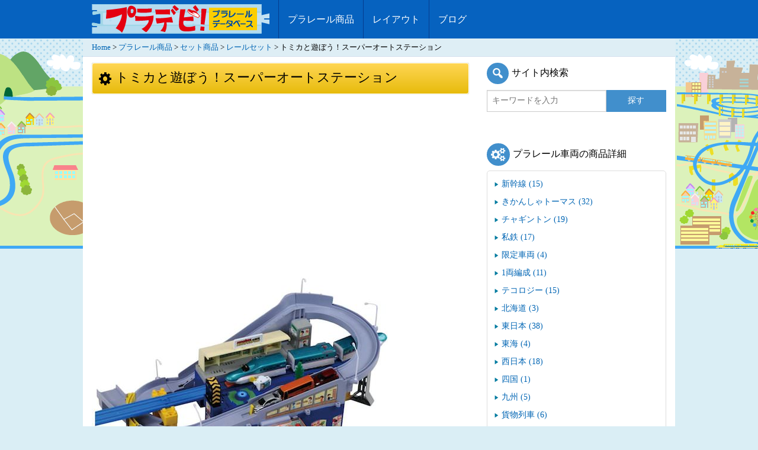

--- FILE ---
content_type: text/html; charset=UTF-8
request_url: https://plarail-db.com/products/super-auto-station/
body_size: 11367
content:
<!doctype html>
<html class="no-js" lang="ja" >
	<head>
		<meta charset="utf-8" />
		<meta name="viewport" content="width=device-width, initial-scale=1.0" />
					<title>【プラレール】トミカと遊ぼう！スーパーオートステーションの詳細・価格比較 - プラデビ！</title>
						
		<link rel="stylesheet" href="https://plarail-db.com/wp-content/themes/FoundationPress/orbit.css" />
		<link rel="stylesheet" href="https://plarail-db.com/wp-content/themes/FoundationPress/css/app.css" />
		<link rel="stylesheet" href="https://plarail-db.com/wp-content/themes/FoundationPress/css/flexslider.css" />
		<link rel="stylesheet" type="text/css" media="all" href="https://plarail-db.com/wp-content/themes/FoundationPress/style.css" />
		<link rel="stylesheet" href="https://plarail-db.com/wp-content/themes/FoundationPress/icons/font-awesome.min.css" />
		<link rel="icon" href="https://plarail-db.com/wp-content/themes/FoundationPress/assets/img/icons/favicon.ico" type="image/x-icon">

		<meta name='robots' content='index, follow, max-image-preview:large, max-snippet:-1, max-video-preview:-1' />

	<!-- This site is optimized with the Yoast SEO plugin v20.1 - https://yoast.com/wordpress/plugins/seo/ -->
	<meta name="description" content="タカラトミープラレールの商品「トミカと遊ぼう！スーパーオートステーション」について詳しく説明しているページです。トミカと遊ぼう！スーパーオートステーションが使われているレイアウト事例やショップごとの価格比較ができます。" />
	<link rel="canonical" href="https://plarail-db.com/products/super-auto-station/" />
	<meta property="og:locale" content="ja_JP" />
	<meta property="og:type" content="article" />
	<meta property="og:title" content="【プラレール】トミカと遊ぼう！スーパーオートステーションの詳細・価格比較 - プラデビ！" />
	<meta property="og:description" content="タカラトミープラレールの商品「トミカと遊ぼう！スーパーオートステーション」について詳しく説明しているページです。トミカと遊ぼう！スーパーオートステーションが使われているレイアウト事例やショップごとの価格比較ができます。" />
	<meta property="og:url" content="https://plarail-db.com/products/super-auto-station/" />
	<meta property="og:site_name" content="プラデビ！" />
	<meta property="article:publisher" content="https://www.facebook.com/plaraildb/" />
	<meta property="article:modified_time" content="2014-10-05T06:22:56+00:00" />
	<meta property="og:image" content="https://plarail-db.com/wp-content/uploads/2014/09/super_auto_station.jpg" />
	<meta property="og:image:width" content="500" />
	<meta property="og:image:height" content="321" />
	<meta property="og:image:type" content="image/jpeg" />
	<meta name="twitter:card" content="summary_large_image" />
	<meta name="twitter:site" content="@plaraildb" />
	<script type="application/ld+json" class="yoast-schema-graph">{"@context":"https://schema.org","@graph":[{"@type":"WebPage","@id":"https://plarail-db.com/products/super-auto-station/","url":"https://plarail-db.com/products/super-auto-station/","name":"【プラレール】トミカと遊ぼう！スーパーオートステーションの詳細・価格比較 - プラデビ！","isPartOf":{"@id":"https://plarail-db.com/#website"},"primaryImageOfPage":{"@id":"https://plarail-db.com/products/super-auto-station/#primaryimage"},"image":{"@id":"https://plarail-db.com/products/super-auto-station/#primaryimage"},"thumbnailUrl":"https://plarail-db.com/wp-content/uploads/2014/09/super_auto_station.jpg","datePublished":"2014-10-05T05:57:48+00:00","dateModified":"2014-10-05T06:22:56+00:00","description":"タカラトミープラレールの商品「トミカと遊ぼう！スーパーオートステーション」について詳しく説明しているページです。トミカと遊ぼう！スーパーオートステーションが使われているレイアウト事例やショップごとの価格比較ができます。","breadcrumb":{"@id":"https://plarail-db.com/products/super-auto-station/#breadcrumb"},"inLanguage":"ja","potentialAction":[{"@type":"ReadAction","target":["https://plarail-db.com/products/super-auto-station/"]}]},{"@type":"ImageObject","inLanguage":"ja","@id":"https://plarail-db.com/products/super-auto-station/#primaryimage","url":"https://plarail-db.com/wp-content/uploads/2014/09/super_auto_station.jpg","contentUrl":"https://plarail-db.com/wp-content/uploads/2014/09/super_auto_station.jpg","width":500,"height":321},{"@type":"BreadcrumbList","@id":"https://plarail-db.com/products/super-auto-station/#breadcrumb","itemListElement":[{"@type":"ListItem","position":1,"name":"Home","item":"https://plarail-db.com/"},{"@type":"ListItem","position":2,"name":"プラレール商品","item":"https://plarail-db.com/products/"},{"@type":"ListItem","position":3,"name":"セット商品","item":"https://plarail-db.com/parts/set/"},{"@type":"ListItem","position":4,"name":"レールセット","item":"https://plarail-db.com/parts/railset/"},{"@type":"ListItem","position":5,"name":"トミカと遊ぼう！スーパーオートステーション"}]},{"@type":"WebSite","@id":"https://plarail-db.com/#website","url":"https://plarail-db.com/","name":"プラデビ！","description":"プラレールデータベース","potentialAction":[{"@type":"SearchAction","target":{"@type":"EntryPoint","urlTemplate":"https://plarail-db.com/?s={search_term_string}"},"query-input":"required name=search_term_string"}],"inLanguage":"ja"}]}</script>
	<!-- / Yoast SEO plugin. -->


<script type="text/javascript">
window._wpemojiSettings = {"baseUrl":"https:\/\/s.w.org\/images\/core\/emoji\/14.0.0\/72x72\/","ext":".png","svgUrl":"https:\/\/s.w.org\/images\/core\/emoji\/14.0.0\/svg\/","svgExt":".svg","source":{"concatemoji":"https:\/\/plarail-db.com\/wp-includes\/js\/wp-emoji-release.min.js"}};
/*! This file is auto-generated */
!function(e,a,t){var n,r,o,i=a.createElement("canvas"),p=i.getContext&&i.getContext("2d");function s(e,t){var a=String.fromCharCode,e=(p.clearRect(0,0,i.width,i.height),p.fillText(a.apply(this,e),0,0),i.toDataURL());return p.clearRect(0,0,i.width,i.height),p.fillText(a.apply(this,t),0,0),e===i.toDataURL()}function c(e){var t=a.createElement("script");t.src=e,t.defer=t.type="text/javascript",a.getElementsByTagName("head")[0].appendChild(t)}for(o=Array("flag","emoji"),t.supports={everything:!0,everythingExceptFlag:!0},r=0;r<o.length;r++)t.supports[o[r]]=function(e){if(p&&p.fillText)switch(p.textBaseline="top",p.font="600 32px Arial",e){case"flag":return s([127987,65039,8205,9895,65039],[127987,65039,8203,9895,65039])?!1:!s([55356,56826,55356,56819],[55356,56826,8203,55356,56819])&&!s([55356,57332,56128,56423,56128,56418,56128,56421,56128,56430,56128,56423,56128,56447],[55356,57332,8203,56128,56423,8203,56128,56418,8203,56128,56421,8203,56128,56430,8203,56128,56423,8203,56128,56447]);case"emoji":return!s([129777,127995,8205,129778,127999],[129777,127995,8203,129778,127999])}return!1}(o[r]),t.supports.everything=t.supports.everything&&t.supports[o[r]],"flag"!==o[r]&&(t.supports.everythingExceptFlag=t.supports.everythingExceptFlag&&t.supports[o[r]]);t.supports.everythingExceptFlag=t.supports.everythingExceptFlag&&!t.supports.flag,t.DOMReady=!1,t.readyCallback=function(){t.DOMReady=!0},t.supports.everything||(n=function(){t.readyCallback()},a.addEventListener?(a.addEventListener("DOMContentLoaded",n,!1),e.addEventListener("load",n,!1)):(e.attachEvent("onload",n),a.attachEvent("onreadystatechange",function(){"complete"===a.readyState&&t.readyCallback()})),(e=t.source||{}).concatemoji?c(e.concatemoji):e.wpemoji&&e.twemoji&&(c(e.twemoji),c(e.wpemoji)))}(window,document,window._wpemojiSettings);
</script>
<style type="text/css">
img.wp-smiley,
img.emoji {
	display: inline !important;
	border: none !important;
	box-shadow: none !important;
	height: 1em !important;
	width: 1em !important;
	margin: 0 0.07em !important;
	vertical-align: -0.1em !important;
	background: none !important;
	padding: 0 !important;
}
</style>
	<link rel='stylesheet' id='wp-block-library-css' href='https://plarail-db.com/wp-includes/css/dist/block-library/style.min.css' type='text/css' media='all' />
<link rel='stylesheet' id='classic-theme-styles-css' href='https://plarail-db.com/wp-includes/css/classic-themes.min.css' type='text/css' media='all' />
<style id='global-styles-inline-css' type='text/css'>
body{--wp--preset--color--black: #000000;--wp--preset--color--cyan-bluish-gray: #abb8c3;--wp--preset--color--white: #ffffff;--wp--preset--color--pale-pink: #f78da7;--wp--preset--color--vivid-red: #cf2e2e;--wp--preset--color--luminous-vivid-orange: #ff6900;--wp--preset--color--luminous-vivid-amber: #fcb900;--wp--preset--color--light-green-cyan: #7bdcb5;--wp--preset--color--vivid-green-cyan: #00d084;--wp--preset--color--pale-cyan-blue: #8ed1fc;--wp--preset--color--vivid-cyan-blue: #0693e3;--wp--preset--color--vivid-purple: #9b51e0;--wp--preset--gradient--vivid-cyan-blue-to-vivid-purple: linear-gradient(135deg,rgba(6,147,227,1) 0%,rgb(155,81,224) 100%);--wp--preset--gradient--light-green-cyan-to-vivid-green-cyan: linear-gradient(135deg,rgb(122,220,180) 0%,rgb(0,208,130) 100%);--wp--preset--gradient--luminous-vivid-amber-to-luminous-vivid-orange: linear-gradient(135deg,rgba(252,185,0,1) 0%,rgba(255,105,0,1) 100%);--wp--preset--gradient--luminous-vivid-orange-to-vivid-red: linear-gradient(135deg,rgba(255,105,0,1) 0%,rgb(207,46,46) 100%);--wp--preset--gradient--very-light-gray-to-cyan-bluish-gray: linear-gradient(135deg,rgb(238,238,238) 0%,rgb(169,184,195) 100%);--wp--preset--gradient--cool-to-warm-spectrum: linear-gradient(135deg,rgb(74,234,220) 0%,rgb(151,120,209) 20%,rgb(207,42,186) 40%,rgb(238,44,130) 60%,rgb(251,105,98) 80%,rgb(254,248,76) 100%);--wp--preset--gradient--blush-light-purple: linear-gradient(135deg,rgb(255,206,236) 0%,rgb(152,150,240) 100%);--wp--preset--gradient--blush-bordeaux: linear-gradient(135deg,rgb(254,205,165) 0%,rgb(254,45,45) 50%,rgb(107,0,62) 100%);--wp--preset--gradient--luminous-dusk: linear-gradient(135deg,rgb(255,203,112) 0%,rgb(199,81,192) 50%,rgb(65,88,208) 100%);--wp--preset--gradient--pale-ocean: linear-gradient(135deg,rgb(255,245,203) 0%,rgb(182,227,212) 50%,rgb(51,167,181) 100%);--wp--preset--gradient--electric-grass: linear-gradient(135deg,rgb(202,248,128) 0%,rgb(113,206,126) 100%);--wp--preset--gradient--midnight: linear-gradient(135deg,rgb(2,3,129) 0%,rgb(40,116,252) 100%);--wp--preset--duotone--dark-grayscale: url('#wp-duotone-dark-grayscale');--wp--preset--duotone--grayscale: url('#wp-duotone-grayscale');--wp--preset--duotone--purple-yellow: url('#wp-duotone-purple-yellow');--wp--preset--duotone--blue-red: url('#wp-duotone-blue-red');--wp--preset--duotone--midnight: url('#wp-duotone-midnight');--wp--preset--duotone--magenta-yellow: url('#wp-duotone-magenta-yellow');--wp--preset--duotone--purple-green: url('#wp-duotone-purple-green');--wp--preset--duotone--blue-orange: url('#wp-duotone-blue-orange');--wp--preset--font-size--small: 13px;--wp--preset--font-size--medium: 20px;--wp--preset--font-size--large: 36px;--wp--preset--font-size--x-large: 42px;--wp--preset--spacing--20: 0.44rem;--wp--preset--spacing--30: 0.67rem;--wp--preset--spacing--40: 1rem;--wp--preset--spacing--50: 1.5rem;--wp--preset--spacing--60: 2.25rem;--wp--preset--spacing--70: 3.38rem;--wp--preset--spacing--80: 5.06rem;}:where(.is-layout-flex){gap: 0.5em;}body .is-layout-flow > .alignleft{float: left;margin-inline-start: 0;margin-inline-end: 2em;}body .is-layout-flow > .alignright{float: right;margin-inline-start: 2em;margin-inline-end: 0;}body .is-layout-flow > .aligncenter{margin-left: auto !important;margin-right: auto !important;}body .is-layout-constrained > .alignleft{float: left;margin-inline-start: 0;margin-inline-end: 2em;}body .is-layout-constrained > .alignright{float: right;margin-inline-start: 2em;margin-inline-end: 0;}body .is-layout-constrained > .aligncenter{margin-left: auto !important;margin-right: auto !important;}body .is-layout-constrained > :where(:not(.alignleft):not(.alignright):not(.alignfull)){max-width: var(--wp--style--global--content-size);margin-left: auto !important;margin-right: auto !important;}body .is-layout-constrained > .alignwide{max-width: var(--wp--style--global--wide-size);}body .is-layout-flex{display: flex;}body .is-layout-flex{flex-wrap: wrap;align-items: center;}body .is-layout-flex > *{margin: 0;}:where(.wp-block-columns.is-layout-flex){gap: 2em;}.has-black-color{color: var(--wp--preset--color--black) !important;}.has-cyan-bluish-gray-color{color: var(--wp--preset--color--cyan-bluish-gray) !important;}.has-white-color{color: var(--wp--preset--color--white) !important;}.has-pale-pink-color{color: var(--wp--preset--color--pale-pink) !important;}.has-vivid-red-color{color: var(--wp--preset--color--vivid-red) !important;}.has-luminous-vivid-orange-color{color: var(--wp--preset--color--luminous-vivid-orange) !important;}.has-luminous-vivid-amber-color{color: var(--wp--preset--color--luminous-vivid-amber) !important;}.has-light-green-cyan-color{color: var(--wp--preset--color--light-green-cyan) !important;}.has-vivid-green-cyan-color{color: var(--wp--preset--color--vivid-green-cyan) !important;}.has-pale-cyan-blue-color{color: var(--wp--preset--color--pale-cyan-blue) !important;}.has-vivid-cyan-blue-color{color: var(--wp--preset--color--vivid-cyan-blue) !important;}.has-vivid-purple-color{color: var(--wp--preset--color--vivid-purple) !important;}.has-black-background-color{background-color: var(--wp--preset--color--black) !important;}.has-cyan-bluish-gray-background-color{background-color: var(--wp--preset--color--cyan-bluish-gray) !important;}.has-white-background-color{background-color: var(--wp--preset--color--white) !important;}.has-pale-pink-background-color{background-color: var(--wp--preset--color--pale-pink) !important;}.has-vivid-red-background-color{background-color: var(--wp--preset--color--vivid-red) !important;}.has-luminous-vivid-orange-background-color{background-color: var(--wp--preset--color--luminous-vivid-orange) !important;}.has-luminous-vivid-amber-background-color{background-color: var(--wp--preset--color--luminous-vivid-amber) !important;}.has-light-green-cyan-background-color{background-color: var(--wp--preset--color--light-green-cyan) !important;}.has-vivid-green-cyan-background-color{background-color: var(--wp--preset--color--vivid-green-cyan) !important;}.has-pale-cyan-blue-background-color{background-color: var(--wp--preset--color--pale-cyan-blue) !important;}.has-vivid-cyan-blue-background-color{background-color: var(--wp--preset--color--vivid-cyan-blue) !important;}.has-vivid-purple-background-color{background-color: var(--wp--preset--color--vivid-purple) !important;}.has-black-border-color{border-color: var(--wp--preset--color--black) !important;}.has-cyan-bluish-gray-border-color{border-color: var(--wp--preset--color--cyan-bluish-gray) !important;}.has-white-border-color{border-color: var(--wp--preset--color--white) !important;}.has-pale-pink-border-color{border-color: var(--wp--preset--color--pale-pink) !important;}.has-vivid-red-border-color{border-color: var(--wp--preset--color--vivid-red) !important;}.has-luminous-vivid-orange-border-color{border-color: var(--wp--preset--color--luminous-vivid-orange) !important;}.has-luminous-vivid-amber-border-color{border-color: var(--wp--preset--color--luminous-vivid-amber) !important;}.has-light-green-cyan-border-color{border-color: var(--wp--preset--color--light-green-cyan) !important;}.has-vivid-green-cyan-border-color{border-color: var(--wp--preset--color--vivid-green-cyan) !important;}.has-pale-cyan-blue-border-color{border-color: var(--wp--preset--color--pale-cyan-blue) !important;}.has-vivid-cyan-blue-border-color{border-color: var(--wp--preset--color--vivid-cyan-blue) !important;}.has-vivid-purple-border-color{border-color: var(--wp--preset--color--vivid-purple) !important;}.has-vivid-cyan-blue-to-vivid-purple-gradient-background{background: var(--wp--preset--gradient--vivid-cyan-blue-to-vivid-purple) !important;}.has-light-green-cyan-to-vivid-green-cyan-gradient-background{background: var(--wp--preset--gradient--light-green-cyan-to-vivid-green-cyan) !important;}.has-luminous-vivid-amber-to-luminous-vivid-orange-gradient-background{background: var(--wp--preset--gradient--luminous-vivid-amber-to-luminous-vivid-orange) !important;}.has-luminous-vivid-orange-to-vivid-red-gradient-background{background: var(--wp--preset--gradient--luminous-vivid-orange-to-vivid-red) !important;}.has-very-light-gray-to-cyan-bluish-gray-gradient-background{background: var(--wp--preset--gradient--very-light-gray-to-cyan-bluish-gray) !important;}.has-cool-to-warm-spectrum-gradient-background{background: var(--wp--preset--gradient--cool-to-warm-spectrum) !important;}.has-blush-light-purple-gradient-background{background: var(--wp--preset--gradient--blush-light-purple) !important;}.has-blush-bordeaux-gradient-background{background: var(--wp--preset--gradient--blush-bordeaux) !important;}.has-luminous-dusk-gradient-background{background: var(--wp--preset--gradient--luminous-dusk) !important;}.has-pale-ocean-gradient-background{background: var(--wp--preset--gradient--pale-ocean) !important;}.has-electric-grass-gradient-background{background: var(--wp--preset--gradient--electric-grass) !important;}.has-midnight-gradient-background{background: var(--wp--preset--gradient--midnight) !important;}.has-small-font-size{font-size: var(--wp--preset--font-size--small) !important;}.has-medium-font-size{font-size: var(--wp--preset--font-size--medium) !important;}.has-large-font-size{font-size: var(--wp--preset--font-size--large) !important;}.has-x-large-font-size{font-size: var(--wp--preset--font-size--x-large) !important;}
.wp-block-navigation a:where(:not(.wp-element-button)){color: inherit;}
:where(.wp-block-columns.is-layout-flex){gap: 2em;}
.wp-block-pullquote{font-size: 1.5em;line-height: 1.6;}
</style>
<link rel='stylesheet' id='toc-screen-css' href='https://plarail-db.com/wp-content/plugins/table-of-contents-plus/screen.min.css' type='text/css' media='all' />
<link rel='stylesheet' id='dashicons-css' href='https://plarail-db.com/wp-includes/css/dashicons.min.css' type='text/css' media='all' />
<link rel='stylesheet' id='pochipp-front-css' href='https://plarail-db.com/wp-content/plugins/pochipp/dist/css/style.css' type='text/css' media='all' />
<script type='text/javascript' src='https://plarail-db.com/wp-content/themes/FoundationPress/js/jquery/dist/jquery.min.js' id='jquery-js'></script>
<script type='text/javascript' src='https://plarail-db.com/wp-content/themes/FoundationPress/js/modernizr/modernizr.min.js' id='modernizr-js'></script>
<script type='text/javascript' src='https://plarail-db.com/wp-content/themes/FoundationPress/js/jquery.flexslider-min.js' id='slider-js'></script>
<link rel="https://api.w.org/" href="https://plarail-db.com/wp-json/" /><link rel="alternate" type="application/json" href="https://plarail-db.com/wp-json/wp/v2/products/1306" /><link rel="alternate" type="application/json+oembed" href="https://plarail-db.com/wp-json/oembed/1.0/embed?url=https%3A%2F%2Fplarail-db.com%2Fproducts%2Fsuper-auto-station%2F" />
<link rel="alternate" type="text/xml+oembed" href="https://plarail-db.com/wp-json/oembed/1.0/embed?url=https%3A%2F%2Fplarail-db.com%2Fproducts%2Fsuper-auto-station%2F&#038;format=xml" />
<link rel="Shortcut Icon" type="image/x-icon" href="https://plarail-db.com/wp-content/uploads/2014/09/favicon.ico" />
<!-- Pochipp -->
<style id="pchpp_custom_style">:root{--pchpp-color-inline: #069A8E;--pchpp-color-custom: #5ca250;--pchpp-color-custom-2: #8e59e4;--pchpp-color-amazon: #f99a0c;--pchpp-color-rakuten: #e0423c;--pchpp-color-yahoo: #438ee8;--pchpp-inline-bg-color: var(--pchpp-color-inline);--pchpp-inline-txt-color: #fff;--pchpp-inline-shadow: 0 1px 4px -1px rgba(0, 0, 0, 0.2);--pchpp-inline-radius: 0px;--pchpp-inline-width: auto;}</style>
<script id="pchpp_vars">window.pchppVars = {};window.pchppVars.ajaxUrl = "https://plarail-db.com/wp-admin/admin-ajax.php";window.pchppVars.ajaxNonce = "fbf8efeb1b";</script>
<script type="text/javascript" language="javascript">var vc_pid = "887647562";</script>
<!-- / Pochipp -->

		<!--▼スクロール▼-->
		<script>
		$(document).ready(function(){
			$(document).ready(function(){
				$(".search-icon").click(function(){
					$(".menu").hide();
					$("#searchbox").slideToggle("fast");
					$(this).toggleClass("active");
					return false;
				});

				$(".menu_bt").click(function(){
					$("#searchbox").hide();
					$(".menu").slideToggle("fast");
					$(this).toggleClass("active");
					return false;
				});
			});
			$('.left-off-canvas-toggle').click(function () {
				$('body,html').delay( 400 ).animate({
					scrollTop: 0
				}, 600);
			});
			return false;
		});
		</script>
		<!--▲スクロール▲-->


	</head>
	<body class="products-template-default single single-products postid-1306">
		
	<div class="off-canvas-wrap" data-offcanvas>
	<div class="inner-wrap">
	
		
	<nav class="tab-bar show-for-small-only fixed">
		<section class="left-small">
			<h1 class="title"><a href="https://plarail-db.com"><img src="https://plarail-db.com/wp-content/themes/FoundationPress/images/pladbred.png"></a></h1>
		</section>
		<section class="right-small">
			<a class="menu_bt menu-icon" ><span>menu</span></a>
			<a class="search-icon"><span data-code="f179"></span></a>
		</section>
		<div id="searchbox">
			<form role="search" method="get" id="searchform" action="https://plarail-db.com/">
				<div class="row collapse">
										<div class="small-8 columns">
						<input type="text" value="" name="s" id="s" placeholder="キーワードを入力">
					</div>
										<div class="small-4 columns">
						<input type="submit" id="searchsubmit" value="探す" class="prefix button">
					</div>
									</div>
			</form>
		</div>
		<div class="menu">
			<ul id="menu-plarail_menu" class="top-bar-menu left"><li id="menu-item-23" class="menu-item menu-item-type-custom menu-item-object-custom menu-item-23"><a href="https://plarail-db.com/products/">プラレール商品</a></li>
<li id="menu-item-24" class="menu-item menu-item-type-custom menu-item-object-custom menu-item-24"><a href="https://plarail-db.com/layout/">レイアウト</a></li>
<li id="menu-item-1165" class="menu-item menu-item-type-custom menu-item-object-custom menu-item-1165"><a href="https://plarail-db.com/contents/">ブログ</a></li>
</ul>		</div>
	</nav>
	<aside class="left-off-canvas-menu">
    	<strong>Category</strong>
	<ul>
	<li class="cat-item cat-item-25"><a href="https://plarail-db.com/plarail-haku/">プラレール博 <span class="count">(10)</span></a>
</li>
	<li class="cat-item cat-item-26"><a href="https://plarail-db.com/battery/">電池 <span class="count">(3)</span></a>
</li>
	<li class="cat-item cat-item-27"><a href="https://plarail-db.com/mamechishiki/">プラレール豆知識 <span class="count">(16)</span></a>
</li>
	<li class="cat-item cat-item-28"><a href="https://plarail-db.com/shopping/">買い物テクニック <span class="count">(8)</span></a>
</li>
	<li class="cat-item cat-item-29"><a href="https://plarail-db.com/event/">イベント情報 <span class="count">(5)</span></a>
</li>
	<li class="cat-item cat-item-30"><a href="https://plarail-db.com/shop/">プラレール販売店 <span class="count">(11)</span></a>
</li>
	<li class="cat-item cat-item-48"><a href="https://plarail-db.com/news/">ニュース <span class="count">(5)</span></a>
</li>
	<li class="cat-item cat-item-53"><a href="https://plarail-db.com/interesting/">おもしろ <span class="count">(1)</span></a>
</li>
	<li class="cat-item cat-item-54"><a href="https://plarail-db.com/mother/">母とプラレール <span class="count">(5)</span></a>
</li>

		</ul>
</aside>	<div class="top-bar-container contain-to-grid show-for-medium-up">
    <nav class="top-bar" data-topbar="">
        <ul class="title-area">
            <li class="name">
				<h1><a href="https://plarail-db.com"><img src="https://plarail-db.com/wp-content/themes/FoundationPress/images/pladbred.png"></a></h1>
            </li>
        </ul>
        <section class="top-bar-section">
            <ul id="menu-plarail_menu-1" class="top-bar-menu left"><li class="divider"></li><li class="menu-item menu-item-type-custom menu-item-object-custom menu-item-23"><a href="https://plarail-db.com/products/">プラレール商品</a></li>
<li class="divider"></li><li class="menu-item menu-item-type-custom menu-item-object-custom menu-item-24"><a href="https://plarail-db.com/layout/">レイアウト</a></li>
<li class="divider"></li><li class="menu-item menu-item-type-custom menu-item-object-custom menu-item-1165"><a href="https://plarail-db.com/contents/">ブログ</a></li>
</ul>                    </section>
    </nav>
</div><section class="container" role="document">

	<div class="row">
		<p id="breadcrumbs"><span><span><a href="https://plarail-db.com/">Home</a></span> &gt; <span><a href="https://plarail-db.com/products/">プラレール商品</a></span> &gt; <span><a href="https://plarail-db.com/parts/set/">セット商品</a></span> &gt; <span><a href="https://plarail-db.com/parts/railset/">レールセット</a></span> &gt; <span class="breadcrumb_last" aria-current="page">トミカと遊ぼう！スーパーオートステーション</span></span></p>	<div class="small-12 medium-8 large-8 columns" role="main">
					<article itemscope itemtype="https://schema.org/Article" class="post-1306 products type-products status-publish has-post-thumbnail parts-railset" id="post-1306">
			<header>
				<h1 itemprop="headline" class="entry-title">トミカと遊ぼう！スーパーオートステーション</h1>
				<div class="row">
					<div class="large-12 columns text-left sponser">
						<script async src="https://pagead2.googlesyndication.com/pagead/js/adsbygoogle.js?client=ca-pub-5435808614930292"
						     crossorigin="anonymous"></script>
						<!-- plarail_single_pc_header -->
						<ins class="adsbygoogle"
						     style="display:block"
						     data-ad-client="ca-pub-5435808614930292"
						     data-ad-slot="1863220908"
						     data-ad-format="auto"
						     data-full-width-responsive="true"></ins>
						<script>
						     (adsbygoogle = window.adsbygoogle || []).push({});
						</script>
					</div>
				</div>
			</header>
						<div class="entry-content" itemprop="articleBody">
				<figure><img decoding="async" class="alignnone" src="https://plarail-db.com/wp-content/uploads/2014/09/super_auto_station.jpg" alt="トミカと遊ぼう! スーパーオートステーション" /></figure>
			</div>
			<div class="tag">
								<p class="products_cat">商品カテゴリ：<a href="https://plarail-db.com/parts/railset/">レールセット</a></p>
			</div>

			<div class="row">
				<div class="large-12 columns">
					<script async src="https://pagead2.googlesyndication.com/pagead/js/adsbygoogle.js?client=ca-pub-5435808614930292"
					     crossorigin="anonymous"></script>
					<!-- plarail_single_bottom -->
					<ins class="adsbygoogle"
					     style="display:block"
					     data-ad-client="ca-pub-5435808614930292"
					     data-ad-slot="9197506447"
					     data-ad-format="auto"
					     data-full-width-responsive="true"></ins>
					<script>
					     (adsbygoogle = window.adsbygoogle || []).push({});
					</script>
				</div>
			</div>
			
			<!--▼記事以降のコンテンツ▼-->
			<div class="detail">
				<div id="social">					<ul class="inline-list">
						<li><a href="https://b.hatena.ne.jp/entry/https://plarail-db.com/products/super-auto-station/" class="hatena-bookmark-button" data-hatena-bookmark-title="【プラレール】トミカと遊ぼう！スーパーオートステーションの詳細・価格比較 - プラデビ！" data-hatena-bookmark-layout="vertical-balloon" title="このエントリーをはてなブックマークに追加"><img src="https://b.st-hatena.com/images/entry-button/button-only.gif" alt="このエントリーをはてなブックマークに追加" width="20" height="20"></a></li>
						<li><a href="https://twitter.com/share" class="twitter-share-button" data-count="vertical" data-lang="ja" data-via="plaraildb">Tweet</a></li>
						<li class="facebook"><fb:like href="https://plarail-db.com/products/super-auto-station/" send="false" layout="box_count" width="100" show_faces="false"></fb:like></li>
						<li><g:plusone size="tall" href="https://plarail-db.com/products/super-auto-station/"></g:plusone></li>
						<li><a href="https://railroad.blogmura.com/railroad_plarail/ranking.html" target="_blank" rel="nofollow"><img src="https://railroad.blogmura.com/railroad_plarail/img/railroad_plarail88_31.gif" width="88" height="31" alt="にほんブログ村 鉄道ブログ プラレールへ" /></a></li>
					</ul>
</div>

	
	<script async src="https://pagead2.googlesyndication.com/pagead/js/adsbygoogle.js?client=ca-pub-5435808614930292"
	     crossorigin="anonymous"></script>
	<ins class="adsbygoogle"
	     style="display:block"
	     data-ad-format="autorelaxed"
	     data-ad-client="ca-pub-5435808614930292"
	     data-ad-slot="8237303853"></ins>
	<script>
	     (adsbygoogle = window.adsbygoogle || []).push({});
	</script>
	
	<!--▼関連記事▼--->
				<div id="categoribetsu">
				<h2>こちらのプラレール製品もいかがですか？</h2>
				<ul>
						<li><a href="https://plarail-db.com/products/e5-hajimete/" title="しんかんせんはやぶさ はじめてレールセット">
		<img width="300" height="147" src="https://plarail-db.com/wp-content/uploads/2015/06/e5-hajimete-300x147.jpg" class="attachment-medium size-medium wp-post-image" alt="" decoding="async" loading="lazy" srcset="https://plarail-db.com/wp-content/uploads/2015/06/e5-hajimete-300x147.jpg 300w, https://plarail-db.com/wp-content/uploads/2015/06/e5-hajimete-637x312.jpg 637w, https://plarail-db.com/wp-content/uploads/2015/06/e5-hajimete.jpg 700w" sizes="(max-width: 300px) 100vw, 300px" />					<p class="title">しんかんせんはやぶさ はじめてレールセット</p></a></li>
							<li><a href="https://plarail-db.com/products/toysrus-ookina-ressha-maintenance-station/" title="トイザらス限定 おおきな列車メンテナンスステーション">
		<img width="300" height="197" src="https://plarail-db.com/wp-content/uploads/2014/12/ookina_ressha_maintenance_station-300x197.jpg" class="attachment-medium size-medium wp-post-image" alt="" decoding="async" loading="lazy" srcset="https://plarail-db.com/wp-content/uploads/2014/12/ookina_ressha_maintenance_station-300x197.jpg 300w, https://plarail-db.com/wp-content/uploads/2014/12/ookina_ressha_maintenance_station.jpg 637w" sizes="(max-width: 300px) 100vw, 300px" />					<p class="title">トイザらス限定 おおきな列車メンテナンスステーション</p></a></li>
							<li><a href="https://plarail-db.com/products/toysrus-rail-jokei-ippai-set/" title="トイザらス限定 いろいろ作れる！レールと情景いっぱいセット">
		<img width="300" height="196" src="https://plarail-db.com/wp-content/uploads/2014/10/toysrus_rail_jokei_ippai_set-300x196.jpg" class="attachment-medium size-medium wp-post-image" alt="" decoding="async" loading="lazy" srcset="https://plarail-db.com/wp-content/uploads/2014/10/toysrus_rail_jokei_ippai_set-300x196.jpg 300w, https://plarail-db.com/wp-content/uploads/2014/10/toysrus_rail_jokei_ippai_set-637x416.jpg 637w, https://plarail-db.com/wp-content/uploads/2014/10/toysrus_rail_jokei_ippai_set.jpg 700w" sizes="(max-width: 300px) 100vw, 300px" />					<p class="title">トイザらス限定 いろいろ作れる！レールと情景いっぱいセット</p></a></li>
						</ul>
						<p class="related_products"><a class="button expand radius" href="https://plarail-db.com/products">プラレール商品一覧を見る</a></p>
					<div class="row">
					<div class="large-12 columns">
						<script async src="//pagead2.googlesyndication.com/pagead/js/adsbygoogle.js"></script>
						<!-- plarail_single_pc_bottom_unit -->
						<ins class="adsbygoogle"
						     style="display:block"
						     data-ad-client="ca-pub-5435808614930292"
						     data-ad-slot="3665944081"
						     data-ad-format="link"></ins>
						<script>
						(adsbygoogle = window.adsbygoogle || []).push({});
						</script>
					</div>
				</div>
			</div>
			<!--▲関連記事▲--->


												</div>
			<!--▲記事以降のコンテンツ▲-->
		</article>
	
	
	</div>
		<aside id="sidebar" class="small-12 medium-4 large-4 columns">
		<article id="search-15" class="row widget widget_search"><div class="small-12 columns"><h3>サイト内検索</h3><form role="search" method="get" id="searchform" action="https://plarail-db.com/">
	<div class="row collapse">
				<div class="small-8 columns">
			<input type="text" value="" name="s" id="s" placeholder="キーワードを入力">
		</div>
				<div class="small-4 columns">
			<input type="submit" id="searchsubmit" value="探す" class="prefix button">
		</div>
			</div>
</form>
</div></article><article id="text-57" class="row widget widget_text"><div class="small-12 columns">			<div class="textwidget"><div class="parts"><h3>プラレール車両の商品詳細</h3><ul>	<li class="cat-item cat-item-9"><a href="https://plarail-db.com/parts/shinkansen/">新幹線 <span class="count">(15)</span></a>
</li>
	<li class="cat-item cat-item-8"><a href="https://plarail-db.com/parts/thomas/">きかんしゃトーマス <span class="count">(32)</span></a>
</li>
	<li class="cat-item cat-item-10"><a href="https://plarail-db.com/parts/chuggington/">チャギントン <span class="count">(19)</span></a>
</li>
	<li class="cat-item cat-item-12"><a href="https://plarail-db.com/parts/private-railway/">私鉄 <span class="count">(17)</span></a>
</li>
	<li class="cat-item cat-item-11"><a href="https://plarail-db.com/parts/limited/">限定車両 <span class="count">(4)</span></a>
</li>
	<li class="cat-item cat-item-13"><a href="https://plarail-db.com/parts/1-car-train/">1両編成 <span class="count">(11)</span></a>
</li>
	<li class="cat-item cat-item-14"><a href="https://plarail-db.com/parts/tecology/">テコロジー <span class="count">(15)</span></a>
</li>
	<li class="cat-item cat-item-16"><a href="https://plarail-db.com/parts/hokkaido/">北海道 <span class="count">(3)</span></a>
</li>
	<li class="cat-item cat-item-17"><a href="https://plarail-db.com/parts/east-japan/">東日本 <span class="count">(38)</span></a>
</li>
	<li class="cat-item cat-item-18"><a href="https://plarail-db.com/parts/tokai/">東海 <span class="count">(4)</span></a>
</li>
	<li class="cat-item cat-item-19"><a href="https://plarail-db.com/parts/west-japan/">西日本 <span class="count">(18)</span></a>
</li>
	<li class="cat-item cat-item-20"><a href="https://plarail-db.com/parts/shikoku/">四国 <span class="count">(1)</span></a>
</li>
	<li class="cat-item cat-item-21"><a href="https://plarail-db.com/parts/kyushu/">九州 <span class="count">(5)</span></a>
</li>
	<li class="cat-item cat-item-46"><a href="https://plarail-db.com/parts/kamotsu/">貨物列車 <span class="count">(6)</span></a>
</li>
</ul></div></div>
		</div></article><article id="text-58" class="row widget widget_text"><div class="small-12 columns">			<div class="textwidget"><div class="parts"><h3>レール・情景の商品詳細</h3><ul>	<li class="cat-item cat-item-22"><a href="https://plarail-db.com/parts/jyoukei/">情景部品 <span class="count">(36)</span></a>
</li>
	<li class="cat-item cat-item-7"><a href="https://plarail-db.com/parts/rail/">線路(レール部品) <span class="count">(31)</span></a>
</li>
</ul></div></div>
		</div></article><article id="text-77" class="row widget widget_text"><div class="small-12 columns">			<div class="textwidget"><div class="parts"><h3>プラレールセットの商品詳細</h3><ul>	<li class="cat-item cat-item-49"><a href="https://plarail-db.com/parts/railset/">レールセット <span class="count">(20)</span></a>
</li>
	<li class="cat-item cat-item-50"><a href="https://plarail-db.com/parts/chuggington-set/">チャギントンセット <span class="count">(14)</span></a>
</li>
	<li class="cat-item cat-item-51"><a href="https://plarail-db.com/parts/thomas-set/">きかんしゃトーマスセット <span class="count">(15)</span></a>
</li>
	<li class="cat-item cat-item-52"><a href="https://plarail-db.com/parts/sharyo-set/">プラレール車両セット <span class="count">(21)</span></a>
</li>
</ul></div></div>
		</div></article><article id="text-84" class="row widget widget_text"><div class="small-12 columns">			<div class="textwidget"><div class="parts"><h3>プラレールアドバンスの商品詳細</h3><ul>	<li class="cat-item cat-item-56"><a href="https://plarail-db.com/parts/advance-train/">アドバンス車両 <span class="count">(18)</span></a>
</li>
	<li class="cat-item cat-item-57"><a href="https://plarail-db.com/parts/rail-jyoukei/">レール・情景 <span class="count">(9)</span></a>
</li>
	<li class="cat-item cat-item-58"><a href="https://plarail-db.com/parts/advance-set/">セット商品 <span class="count">(5)</span></a>
</li>
</ul></div></div>
		</div></article><article id="text-59" class="row widget widget_text"><div class="small-12 columns">			<div class="textwidget"><div class="layout"><h3>オリジナルレイアウト一覧</h3><ul><li><a href="https://plarail-db.com/layout/hanebashi-easy-layout/"><img width="100" height="100" src="https://plarail-db.com/wp-content/uploads/2014/09/plarail_hanebashi_layout_02-100x100.jpg" class="attachment-100x100 size-100x100 wp-post-image" alt="" decoding="async" loading="lazy" /><span class="title">はね橋を使った簡単プラレールレイアウト</span></a></li><li><a href="https://plarail-db.com/layout/daitokai-loop-layout/"><img width="100" height="100" src="https://plarail-db.com/wp-content/uploads/2015/09/daitokai_loop_layout_01-100x100.jpg" class="attachment-100x100 size-100x100 wp-post-image" alt="" decoding="async" loading="lazy" /><span class="title">大都会の線路のような複雑さがありつつもグルグル回るレイアウト</span></a></li><li><a href="https://plarail-db.com/layout/tenshadai-loop-layout/"><img width="100" height="100" src="https://plarail-db.com/wp-content/uploads/2015/07/tenshadai_loop_layout_01-100x100.jpg" class="attachment-100x100 size-100x100 wp-post-image" alt="" decoding="async" loading="lazy" /><span class="title">転車台を起点にループするプラレールレイアウト</span></a></li><li><a href="https://plarail-db.com/layout/fukusen-fumikiri-easy-layout/"><img width="100" height="100" src="https://plarail-db.com/wp-content/uploads/2014/09/fukusen_fumikiri_layout_02-100x100.jpg" class="attachment-100x100 size-100x100 wp-post-image" alt="" decoding="async" loading="lazy" /><span class="title">複線踏切を使った簡単プラレールレイアウト</span></a></li><li class="end"><a href="https://plarail-db.com/layout/all-auto-run/"><img width="100" height="100" src="https://plarail-db.com/wp-content/uploads/2015/06/all_auto_run_layout_01-100x100.jpg" class="attachment-100x100 size-100x100 wp-post-image" alt="" decoding="async" loading="lazy" /><span class="title">自動ポイントレールと自動ターンアウトレールを使って全自動の切替でグルグル回るプラレールレイアウト</span></a></li></ul></div></div>
		</div></article><article id="text-81" class="row widget widget_text"><div class="small-12 columns">			<div class="textwidget"><h3 class="midashi">プラレールをもっと安く買う方法</h3>
<ul>
<li><a href="https://plarail-db.com/amazon-saving-cost/">Amazonでの節約術</a></li>
<li><a href="https://plarail-db.com/rakuten-saving-cost/">楽天での節約術</a></li>
</ul></div>
		</div></article>	</aside>
	</div>
</section>


<footer>
	<div class="footer_list clearfix">
		<ul>
		<li class="cat-item cat-item-25"><a href="https://plarail-db.com/plarail-haku/">プラレール博</a>
</li>
	<li class="cat-item cat-item-26"><a href="https://plarail-db.com/battery/">電池</a>
</li>
	<li class="cat-item cat-item-27"><a href="https://plarail-db.com/mamechishiki/">プラレール豆知識</a>
</li>
	<li class="cat-item cat-item-28"><a href="https://plarail-db.com/shopping/">買い物テクニック</a>
</li>
	<li class="cat-item cat-item-29"><a href="https://plarail-db.com/event/">イベント情報</a>
</li>
	<li class="cat-item cat-item-30"><a href="https://plarail-db.com/shop/">プラレール販売店</a>
</li>
	<li class="cat-item cat-item-48"><a href="https://plarail-db.com/news/">ニュース</a>
</li>
	<li class="cat-item cat-item-53"><a href="https://plarail-db.com/interesting/">おもしろ</a>
</li>
	<li class="cat-item cat-item-54"><a href="https://plarail-db.com/mother/">母とプラレール</a>
</li>
		</ul>
		<ul>
			<li><a href="https://plarail-db.com/profile/">運営者情報</a></li>
			<li><a href="https://plarail-db.com/contact/">お問い合わせ・感想</a></li>
			<li><a href="https://plarail-db.com/privacy-policy/">プライバシーポリシー</a></li>
		</ul>
	</div>

				<p class="copyright">&copy; <a href="https://plarail-db.com/">プラデビ！</a></p>
</footer>
<a class="exit-off-canvas"></a>

		</div>
</div>
<script>
var pochippSaleData = {
	amazon:{"start":"","end":"","text":""},
	rakuten:{"start":"","end":"","text":""},
	yahoo:{"start":"","end":"","text":""},
};
</script>
	<script type='text/javascript' id='toc-front-js-extra'>
/* <![CDATA[ */
var tocplus = {"smooth_scroll":"1","visibility_show":"\u76ee\u6b21\u3092\u8868\u793a\u3059\u308b","visibility_hide":"\u76ee\u6b21\u3092\u96a0\u3059","width":"Auto"};
/* ]]> */
</script>
<script type='text/javascript' src='https://plarail-db.com/wp-content/plugins/table-of-contents-plus/front.min.js' id='toc-front-js'></script>
<script type='text/javascript' src='//aml.valuecommerce.com/vcdal.js' id='pochipp-vcdal-js'></script>

<!--▼twitter▼-->
<script>!function(d,s,id){
	var js,
	fjs=d.getElementsByTagName(s)[0],
	p='https';
	if(!d.getElementById(id)){js=d.createElement(s);js.id=id;js.src=p+'://platform.twitter.com/widgets.js';fjs.parentNode.insertBefore(js,fjs);}}(document, 'script', 'twitter-wjs');</script>
<!--▲twitter▲-->

<!--▼facebook▼-->
<div id="fb-root">
</div>
<script>(function(d, s, id) {
  var js, fjs = d.getElementsByTagName(s)[0];
  if (d.getElementById(id)) return;
  js = d.createElement(s); js.id = id; js.async = true;
  js.src = "//connect.facebook.net/ja_JP/sdk.js#xfbml=1&appId=1495840877332602&version=v2.0";
  fjs.parentNode.insertBefore(js, fjs);
}(document, 'script', 'facebook-jssdk'));</script>
<!--▲facebook▲-->

<!--▼google+▼-->
<script src="https://apis.google.com/js/platform.js" async defer>
  {lang: 'ja'}
</script>
<!--▲google+▲-->

<script type="text/javascript" src="https://b.st-hatena.com/js/bookmark_button.js" charset="utf-8" async="async"></script>

<script>
  (function(i,s,o,g,r,a,m){i['GoogleAnalyticsObject']=r;i[r]=i[r]||function(){
  (i[r].q=i[r].q||[]).push(arguments)},i[r].l=1*new Date();a=s.createElement(o),
  m=s.getElementsByTagName(o)[0];a.async=1;a.src=g;m.parentNode.insertBefore(a,m)
  })(window,document,'script','//www.google-analytics.com/analytics.js','ga');

  ga('create', 'UA-17950956-19', 'auto');
  ga('require', 'displayfeatures');
  ga('send', 'pageview');

</script>

</body>
</html>


--- FILE ---
content_type: text/html; charset=utf-8
request_url: https://accounts.google.com/o/oauth2/postmessageRelay?parent=https%3A%2F%2Fplarail-db.com&jsh=m%3B%2F_%2Fscs%2Fabc-static%2F_%2Fjs%2Fk%3Dgapi.lb.en.H0R5hnEJFgQ.O%2Fd%3D1%2Frs%3DAHpOoo9sMW3biwZqLR-weMeFfAeYoZsLKA%2Fm%3D__features__
body_size: 162
content:
<!DOCTYPE html><html><head><title></title><meta http-equiv="content-type" content="text/html; charset=utf-8"><meta http-equiv="X-UA-Compatible" content="IE=edge"><meta name="viewport" content="width=device-width, initial-scale=1, minimum-scale=1, maximum-scale=1, user-scalable=0"><script src='https://ssl.gstatic.com/accounts/o/2580342461-postmessagerelay.js' nonce="Y5S8CeB2blt89a9bHJAKFQ"></script></head><body><script type="text/javascript" src="https://apis.google.com/js/rpc:shindig_random.js?onload=init" nonce="Y5S8CeB2blt89a9bHJAKFQ"></script></body></html>

--- FILE ---
content_type: text/html; charset=utf-8
request_url: https://www.google.com/recaptcha/api2/aframe
body_size: 266
content:
<!DOCTYPE HTML><html><head><meta http-equiv="content-type" content="text/html; charset=UTF-8"></head><body><script nonce="9maLol7NvJQ2owldvbkfKw">/** Anti-fraud and anti-abuse applications only. See google.com/recaptcha */ try{var clients={'sodar':'https://pagead2.googlesyndication.com/pagead/sodar?'};window.addEventListener("message",function(a){try{if(a.source===window.parent){var b=JSON.parse(a.data);var c=clients[b['id']];if(c){var d=document.createElement('img');d.src=c+b['params']+'&rc='+(localStorage.getItem("rc::a")?sessionStorage.getItem("rc::b"):"");window.document.body.appendChild(d);sessionStorage.setItem("rc::e",parseInt(sessionStorage.getItem("rc::e")||0)+1);localStorage.setItem("rc::h",'1765361722841');}}}catch(b){}});window.parent.postMessage("_grecaptcha_ready", "*");}catch(b){}</script></body></html>

--- FILE ---
content_type: text/css
request_url: https://plarail-db.com/wp-content/themes/FoundationPress/orbit.css
body_size: -13
content:
.layout_index ul,
.layout_index li{
	list-style-type:none !important;
}



--- FILE ---
content_type: text/css
request_url: https://plarail-db.com/wp-content/themes/FoundationPress/style.css
body_size: 9602
content:
/*
Theme Name:         FoundationPress
Theme URI:          https://github.com/olefredrik/foundationpress.git
Description:        FoundationPress is a WordPress starter theme based on Foundation 5 by Zurb
Version:            1.0.0
Author:             Ole Fredrik Lie
Author URI:         https://olefredrik.com/

License:            MIT License
License URI:        https://www.opensource.org/licenses/mit-license.php
*/

/* ---------------------------------------------------------------------------- 
  
  Unfortunately WordPress will require a style.css file
  located in the theme's root folder for stuff to work.

  However, we will not be using vanilla CSS. We're using Sass.

  Sass is a superset of CSS that adds in amazing features
  such as variables, nested selectors and loops. It's also
  the easiest way to customize Foundation.

  All Sass files are located in the /scss folder.

  Please read the README.md file before getting started. More info on how
  to use Sass with Foundation can be found here:
  https://foundation.zurb.com/docs/sass.html

**基本設定
*ページネーション
*最後要素
*コメント
*ボタン
*編集ボタン
*スクロールボタン
*パンくずリスト
*ソーシャルボタン

**ヘッダー

**フッター
*フッター カテゴリーリスト

**サイドバー共通設定
*サイドバー 同じカテゴリ記事表示
*サイドバー 製品、難易度、レイアウト検索リスト
*人気記事一覧

**サイドバーのアイコンフォント
*アイコンフォント 検索フォーム
*アイコンフォント 部品一覧
*アイコンフォント 製品一覧
*アイコンフォント 同じカテゴリ一覧
*アイコンフォント レイアウト一覧
*アイコンフォント レイアウト検索
*アイコンフォント 人気記事

**トップページ
*スライド
*トップページ スライド以下のリスト
*トップページ おすすめレイアウト
*トップページ お役立ち情報
*トップページ おすすめレイアウト,お役立ち情報共通設定
*トップページ rssボタン
*トップページ YouTube一覧

*個別記事,個別ページ 共通設定
*関連記事 共通設定
*関連記事 カテゴリ一覧ボタン
*関連記事 製品詳細ボタン
*関連記事 オリジナルレイアウト詳細ボタン
*個別ページ レイアウト詳細
*個別ページ レイアウト詳細 このレイアウトに使った部品一覧
*個別ページ 製品詳細

**アーカイブページ
*アーカイブページ 製品一覧
*アーカイブページ カテゴリ一覧
*アーカイブページ 一列レイアウト

**固定ページ
*固定ページ YouTube動画
*固定ページ レイアウト絞り込み検索

**モバイル
*モバイル ヘッダーメニュー
*モバイル タブ左メニュー
*モバイル タブ右メニュー
*モバイル タブ検索フォーム
*モバイル トップページタブ
*モバイル トップページ タブ下のカテゴリ表示
*タブ1
*タブ2
*モバイル レイアウト検索

---------------------------------------------------------------------------- */

/*-----------------
**基本設定
-----------------*/
body {
  color: #333;
  -webkit-font-smoothing: antialiased;
  font-smoothing: antialiased;
  background-color: #daeef5;
}

body,
h1,
h2,
h3,
h4,
h5,
h6 {
  color: inherit;
  font-family: "Oxygen", "メイリオ", Meiryo, "ヒラギノ角ゴ Pro W3",
    "Hiragino Kaku Gothic Pro", "MS P明朝", "MS PMincho", "sans-serif";
}

@media only screen and (min-width: 40.063em) {
  body section.container {
    background: url(./images/bg2000.png) center top no-repeat;
  }
}

a {
  color: #0065b4;
  -webkit-tap-highlight-color: rgba(0, 0, 0, 0);
}

table {
  border-collapse: collapse;
}

.row {
  background: #fff;
  padding: 15px 0px;
}

.row .row {
  padding: 0px;
}

.archive .row,
.single .row,
.page .row {
  padding: 0px 0px 15px;
}

header h2 {
  font-size: 1.1em;
  font-weight: normal;
}

.contain-to-grid {
  background: none;
}
/* 記事内の文字色・強調・フォントサイズ拡大 */
/* シンプルな強調 禁止でも肯定でもない強調 */
.orange {
  color: #ff6600 !important;
}
/* 禁止・否定の時の強調 */
.red {
  color: #ff0000 !important;
}
/* 用語や例示の強調 */
.green {
  color: #008000 !important;
}
/* 肯定の強調 */
.aqua {
  color: #167fa6 !important;
}
/* 太字にする */
.b {
  font-weight: bold !important;
}
/* フォントサイズ拡大 */
.f08 {
  font-size: 0.8em !important;
}
.f09 {
  font-size: 0.9em !important;
}
.f11 {
  font-size: 1.1em !important;
}
.f12 {
  font-size: 1.2em !important;
}
.f13 {
  font-size: 1.3em !important;
}
.f14 {
  font-size: 1.4em !important;
}
.f15 {
  font-size: 1.5em !important;
}
/*AdSense用 スポンサーリンク*/
.sponser {
  font-size: 0.8em;
}
/* SNSボタン */
.sns-sp-btn a {
  border-radius: 5px;
  box-shadow: 0 3px 0 #02658b;
  color: #ffffff;
  display: block;
  font-size: 0.9em;
  font-weight: bold;
  height: 44px;
  margin: 0 auto;
  padding: 12px 0;
  text-align: center;
  text-decoration: none;
  text-shadow: 0 2px 2px rgba(0, 0, 0, 0.25);
  vertical-align: middle;
}
.tw-btn {
  margin: 20px 0 10px 0;
}
.tw-btn a {
  background-color: #55acee !important;
}
.fb-btn a {
  background-color: #3b5999 !important;
}

/* アイコン表示 */
.mother1 {
  background: url(../../uploads/2014/11/mother1-100x100.png) left center
    no-repeat;
  padding-left: 100px;
  min-height: 100px;
}
.mother2 {
  background: url(../../uploads/2014/11/mother2-100x100.png) left center
    no-repeat;
  padding-left: 100px;
  min-height: 100px;
}
.mother3 {
  background: url(../../uploads/2014/11/mother3-100x100.png) left center
    no-repeat;
  padding-left: 100px;
  min-height: 100px;
}
.mother4 {
  background: url(../../uploads/2014/11/mother4-100x100.png) left center
    no-repeat;
  padding-left: 100px;
  min-height: 100px;
}
.mother5 {
  background: url(../../uploads/2014/11/mother5-100x100.png) left center
    no-repeat;
  padding-left: 100px;
  min-height: 100px;
}
.son1 {
  background: url(../../uploads/2014/11/son1-100x100.png) left center no-repeat;
  padding-left: 100px;
  min-height: 100px;
}
.son2 {
  background: url(../../uploads/2014/11/son2-100x100.png) left center no-repeat;
  padding-left: 100px;
  min-height: 100px;
}
.son3 {
  background: url(../../uploads/2014/11/son3-100x100.png) left center no-repeat;
  padding-left: 100px;
  min-height: 100px;
}
.son4 {
  background: url(../../uploads/2014/11/son4-100x100.png) left center no-repeat;
  padding-left: 100px;
  min-height: 100px;
}

/* Google AdSenseスポンサーリンク */
.sponser {
  font-size: 0.8em;
}

/* スマホメニュー */
.sp-arrow a {
  display: block;
  position: relative;
}
.sp-arrow a:after {
  display: block;
  position: absolute;
  top: 50%;
  right: 0px;
  width: 7px;
  height: 7px;
  margin-top: -4px;
  border-top: solid 2px #7f7f7f;
  border-right: solid 2px #7f7f7f;
  -webkit-transform: rotate(45deg);
  transform: rotate(45deg);
  content: "";
}

/*--------
*ページネーション
--------*/
.pagination-centered {
  margin-top: 15px;
  clear: both;
}

ul.pagination li.current a:hover,
ul.pagination li.current a:focus,
ul.pagination li.current button:hover,
ul.pagination li.current button:focus {
  background: #008cba;
}

ul.pagination li.current a,
ul.pagination li.current button {
  background: #0065b4;
}

/*--------
*最後要素
--------*/
.end {
  border: none !important;
}

/*--------
*コメント
--------*/
#reply-title:before {
  font-family: "dashicons";
  content: "\f125";
  vertical-align: middle;
  margin-right: 5px;
  font-size: 1.6em;
}

/*--------
*ボタン
--------*/
button,
.button {
  transition: 300ms ease-out;
  font-family: inherit;
  background: #418fcc;
}

button:hover,
button:focus,
.button:hover,
.button:focus {
  background: #1273aa;
}

p .button {
  border-bottom: 4px solid #0973b9;
}

p .button:hover {
  border-bottom: 4px solid #1b5899;
}

/*--------
*編集ボタン
--------*/
.post-edit-link {
  position: fixed;
  left: 10px;
  bottom: 5px;
  z-index: 1;
  background: #fff;
  padding: 4px 10px;
  border-radius: 4px;
}

/*--------
*スクロールボタン
--------*/
.scroll_top,
.scroll_top .button {
  margin: 0px;
}

.scroll_top a:before,
.scroll_top a:after {
  font-family: "dashicons";
  content: "\f342";
  margin: 0px 3px;
  color: #fff;
  vertical-align: top;
  font-size: 1.4rem;
}

/*--------
*パンくずリスト
--------*/
#breadcrumbs {
  font-size: 0.8rem;
  margin-bottom: 7px;
  padding: 0.3rem 0.9375rem;
  background: #deeef5;
  border-bottom: 1px solid #d6e1ee;
}

/*--------
*ソーシャルボタン
--------*/
#social {
  position: relative;
  clear: both;
  display: block;
  padding: 10px 0px 10px;
  border-radius: 5px;
  text-align: center;
}

#social p {
  padding: 5px 0px 0px;
}

#social #share {
  margin: 0px 0px 0.6em;
}

#social ul li {
  display: inline-block;
  list-style-type: none;
  margin-bottom: 0.4em;
  vertical-align: top;
}

#share li {
  width: 120px;
  font-size: 0.8em;
}

/*--------
facebookLikeBox
--------*/
div#likebox_conteiner .fbcomments,
div#likebox_conteiner .fb_iframe_widget,
div#likebox_conteiner .fb_iframe_widget[style],
div#likebox_conteiner .fb_iframe_widget iframe[style],
div#likebox_conteiner .fbcomments iframe[style],
div#likebox_conteiner .fb_iframe_widget span {
  width: 100% !important;
}
div#likebox_conteiner p {
  margin-top: 15px;
}

/*--------
facebookいいねボタン
--------*/
.fb_iframe_widget > span {
  vertical-align: baseline !important;
}

/*-----------------
**ヘッダー
-----------------*/
.top-bar-container,
.tab-bar {
  margin-bottom: 0px;
}

.top-bar-container,
footer {
  background: url(./images/bg.svg) #0662bf;
}

.top-bar-section ul li > a {
  font-family: inherit;
}

.top-bar .name h1 a img {
  margin-top: 7px;
}

.top-bar,
.top-bar .name {
  background: none;
  height: 65px;
}

.top-bar .name h1 a {
  height: 65px;
  color: #fff;
}

.top-bar-section > ul > .divider,
.top-bar-section > ul > [role="separator"] {
  border-right: solid 1px #053c8d;
}

.top-bar-section li:not(.has-form) a:not(.button),
.top-bar-section ul li {
  background: none;
  line-height: 65px;
  font-size: 1em;
}

.top-bar-section li:not(.has-form) a:not(.button):hover,
.top-bar-section li.active:not(.has-form) a:hover:not(.button),
.top-bar-section ul li:hover:not(.has-form) > a,
.top-bar-section .dropdown li:not(.has-form):hover > a:not(.button) {
  background: #163d83;
}

.top-bar-section .dropdown li:not(.has-form) a:not(.button) {
  background: #2c52b4;
}

.top-bar-section li.active:not(.has-form) a:not(.button) {
  line-height: 65px;
  background: #4371c2;
}

.top-bar-section > ul > .divider,
.top-bar-section > ul > [role="separator"] {
  height: 65px;
}

/**-----------------
**フッター
-----------------**/
footer {
  padding-bottom: 10px;
}

footer.row {
  margin-top: 0px;
}

footer,
footer a:link,
footer a:hover,
footer a:visited {
  color: #fff;
}

footer p {
  margin: 0px;
  text-align: center;
}

/*--------
*フッター カテゴリーリスト
--------*/
.footer_list ul {
  width: 100%;
  margin: 10px auto 10px;
  text-align: center;
}

.footer_list li {
  list-style-type: none;
  margin: 0px 10px 0px 0px;
  display: inline-block;
}

.footer_list li a:before {
  font-family: "dashicons";
  content: "\f139";
  color: #fff;
  padding-right: 5px;
  vertical-align: middle;
  font-size: 19px;
}

/**---------------------
**サイドバー共通設定
----------------------**/
#sidebar {
  box-sizing: border-box;
}

#sidebar h3 {
  font-size: 1rem;
}
#sidebar h3.midashi {
  border-bottom: 2px solid #418fcc;
}

#sidebar article {
  margin-bottom: 20px;
}

#sidebar ul {
  margin: 0px;
  list-style-type: none;
  font-size: 0.9rem;
}

#sidebar .parts ul .children {
  padding-left: 10px;
}

/*---------
*サイドバー 同じカテゴリ記事表示
---------*/
#sidebar .cat_posts .current {
  background: #eee;
}

#sidebar .cat_posts .current .title {
  font-weight: bold;
}

/*---------
*サイドバー 製品、難易度、レイアウト検索リスト
---------*/
#sidebar .parts ul,
#sidebar .nanido ul,
#sidebar .layout_search_list ul {
  padding: 8px 5px;
  border: 1px solid #ddd;
  box-shadow: 0px 2px 0px #dcdcdc;
  border-radius: 5px;
}

#sidebar .parts ul ul,
#sidebar .nanido ul ul,
#sidebar .layout_search_list ul ul {
  padding: 0px;
  border: none;
  box-shadow: none;
}

#sidebar .parts li a:before,
#sidebar .nanido li a:before,
#sidebar .layout_search_list li a:before {
  font-family: "dashicons";
  content: "\f139";
  color: #007ba0;
  padding-right: 0px;
  vertical-align: middle;
  font-size: 19px;
}

#sidebar .parts li ul li a:before {
  color: #92c5dd;
}

#sidebar .cat_posts li,
#sidebar .layout li,
#sidebar .products li,
#sidebar .popular_post li {
  clear: both;
  overflow: hidden;
  border-bottom: 1px dotted #ccc;
  padding: 7px 7px;
}

#sidebar .cat_posts img,
#sidebar .layout img,
#sidebar .products img,
#sidebar .popular_post img {
  float: left;
  margin: 5px 10px 5px 0px;
  border: 1px solid #ddd;
  padding: 4px;
}

#sidebar .cat_posts ul,
#sidebar .popular_post ul,
#sidebar .layout ul,
#sidebar .products ul {
  border-top: 2px solid #418fcc;
}

/*--------
*人気記事一覧
--------*/
#sidebar .popular_post li {
  position: relative;
}

#sidebar .popular_post li .num {
  position: absolute;
  top: 12px;
  background: #e01818;
  display: block;
  width: 1.6em;
  text-align: center;
  color: #fff;
  line-height: 1.5em;
}

#sidebar h3:before {
  font-family: "dashicons";
  color: #ffffff;
  margin-right: 5px;
  vertical-align: middle;
  padding: 0px 5px;
  font-size: 23px;
  border-radius: 28px;
  background: #418fcc;
  border: 2px solid #418fcc;
  box-sizing: border-box;
  display: inline-block;
  text-align: center;
}

/**---------------------
**サイドバーのアイコンフォント
---------------------**/

/*--------
*アイコンフォント 検索フォーム
--------*/
#sidebar .widget_search h3:before {
  content: "\f179";
}

#sidebar #searchform {
  margin-top: 10px;
}

#sidebar #searchform input {
  margin: 0px;
}

/*--------
*アイコンフォント 部品一覧
--------*/
#sidebar .parts h3:before {
  font-family: "FontAwesome";
  content: "\f085";
  padding: 1px 5px;
}

/*--------
*アイコンフォント 製品一覧
--------*/
#sidebar .products h3:before {
  content: "\f344";
}

/*--------
*アイコンフォント 同じカテゴリ一覧
--------*/
#sidebar .cat_posts h3:before {
  content: "\f322";
}

/*--------
*アイコンフォント カテゴリ一覧
--------*/
#sidebar .widget_categories h3:before {
  content: "\f322";
}

/*--------
*アイコンフォント レイアウト一覧
--------*/
#sidebar .layout h3:before {
  content: "\f107";
}

/*--------
*アイコンフォント レイアウト検索
--------*/
#sidebar .nanido h3:before,
#sidebar .layout_search_list h3:before {
  content: "\f344";
  font-size: 0.8rem;
  padding: 2px 5px;
}

/*--------
*アイコンフォント 人気記事
--------*/
#sidebar .popular_post h3:before {
  font-family: "FontAwesome";
  content: "\f201";
  padding: 1px 4px;
}

/**-----------------
**トップページ 
-----------------**/

/*-------
*スライド
-------*/
.orbit-container {
  background: #fff;
  max-width: 637px;
  margin: 10px auto 10px;
}

.flexslider {
  min-height: 300px;
}

#loading {
  background: url(./images/loading.gif) center center no-repeat #fff;
  min-height: 300px;
}

.orbit-bullets li {
  width: 1.5625rem;
  height: 1.5625rem;
}

.orbit-container li article {
  background: #fff;
}

.orbit-container .orbit-prev a,
.orbit-container .orbit-next a {
  opacity: 0.6;
  color: #000;
}

.orbit-container header {
  position: relative;
  padding: 5px;
}

.flexslider header .entry-content {
  padding: 10px 14px;
}

.flexslider header .entry-content p {
  color: #333;
}

.orbit-container header .entry-content {
  width: 100%;
  position: absolute;
  bottom: 0px;
  left: 0px;
  background: #fff;
  padding: 10px 14px;
  opacity: 0.8;
}

.orbit-container header .entry-content p {
  margin: 0px;
  color: #333;
}

.orbit-container .orbit-slides-container img {
  margin: 0px auto;
}

.orbit-timer {
  display: none;
}

/*-------
*トップページ スライド以下のリスト
--------*/
.other {
  margin: 0px 0px 15px;
  letter-spacing: 6px;
  text-align: center;
}

.other li {
  max-width: 31%;
  overflow: hidden;
  display: inline-block;
  list-style-type: none;
  position: relative;
  letter-spacing: normal;
  vertical-align: top;
}

.other li div {
  padding: 2px;
}

.other li .title {
  text-align: left;
  width: 100%;
  margin: 0px;
  padding: 5px 0px;
  line-height: 1.3em;
  color: #fff;
}

.other li img {
  border: 1px solid #75a9eb;
}

/*-------
*トップページ おすすめレイアウト
--------*/
.home .layout_index {
  margin-bottom: 15px;
  padding: 10px;
  background: #418acc;
}

.home .layout_index h2.title {
  color: #fff;
  font-size: 1.2em;
  margin: 0px 0px 5px;
}

.home .layout_index h2.title:before {
  font-family: "dashicons";
  font-size: 1.1em;
  content: "\f339";
  margin-right: 8px;
  vertical-align: middle;
  padding: 3px 7px;
  background: #fff;
  color: #418fcc;
  border-radius: 0.9em;
  border: 1px solid #fff;
  box-sizing: border-box;
  display: inline-block;
  text-align: center;
}

.home .layout_index .button {
  background: #fff;
  color: #008cba;
  border-bottom: 3px solid #ccc;
}

.home .layout_index .button:before {
  font-family: "dashicons";
  content: "\f107";
  padding-right: 5px;
  vertical-align: top;
  font-size: 1.3rem;
}

/*-------
*トップページ お役立ち情報
--------*/
.home .info {
  background: #f3f1de;
  padding: 10px;
  margin-bottom: 15px;
}

.home .info h2.title {
  color: #333;
  font-size: 1.2em;
  margin: 0px 0px 10px;
}

.home .info h2.title:before {
  font-family: "dashicons";
  font-size: 1.1em;
  content: "\f147";
  margin-right: 8px;
  padding: 3px 7px;
  border-radius: 0.9em;
  vertical-align: middle;
  background: #19be27;
  color: #ffffff;
  border: 1px solid #19be27;
  box-sizing: border-box;
  display: inline-block;
  text-align: center;
}

.home .info .button {
  background: #19be27;
  color: #fff;
  border-bottom: 3px solid #369600;
}

.home .info ul {
  font-size: 0.9rem;
}

.home .info ul,
.home .info li {
  margin: 0px;
  padding: 0px;
  list-style-type: none;
}

.home .info li {
  border-bottom: 1px dotted #ccc;
}

.home .info li a {
  display: block;
  color: #333;
  padding: 4px 0px;
}

.home .info li a:before {
  font-family: "dashicons";
  content: "\f139";
  color: #333;
  padding-right: 5px;
  vertical-align: middle;
  font-size: 19px;
}

.home .info .button:before {
  font-family: "dashicons";
  content: "\f147";
  padding-right: 5px;
  vertical-align: top;
  font-size: 1.3rem;
}

/*-------
*トップページ おすすめレイアウト,お役立ち情報共通設定
--------*/
.home .layout_index,
.home .info {
  position: relative;
}

.home .layout_index p,
.home .info p {
  margin: 0px;
  font-size: 0.9rem;
}

.home .layout_index .button,
.home .info .button {
  margin-bottom: 0px;
}

/*-------
*トップページ rssボタン
--------*/
.home .rss a:before {
  font-family: "dashicons";
  content: "\f303";
  vertical-align: top;
  font-size: 19px;
}

.home .layout_index .rss,
.home .info .rss {
  position: absolute;
  right: 0.7em;
  top: 0.8em;
}

.home .layout_index .rss a,
.home .info .rss a {
  padding: 2px 10px;
  border-radius: 3px;
  background: #fff;
  color: #df7d00;
  border-bottom: 3px solid #ccc;
}

/*-------
*トップページ YouTube一覧
-------*/
.home .youtuber {
  padding: 10px;
  background: #eee;
}

.home .youtuber p {
  margin: 0px;
}

.home .youtuber ul {
  margin: 0px;
  padding: 10px;
  letter-spacing: 6px;
  text-align: center;
}

.home .youtuber li {
  max-width: 32%;
  overflow: hidden;
  display: inline-block;
  list-style-type: none;
  position: relative;
  letter-spacing: normal;
  border: 1px solid #ccc;
  vertical-align: top;
}

.home .youtuber h2.title {
  font-size: 1.2rem;
  margin: 0px 0px 10px;
}

.home .youtuber h2.title:before {
  font-family: "dashicons";
  content: "\f235";
  font-size: 1.1em;
  color: #fff;
  margin-right: 8px;
  padding: 3px 7px;
  vertical-align: middle;
  border-radius: 0.9em;
  background: #c70000;
  border: 1px solid #c70000;
  box-sizing: border-box;
  display: inline-block;
  text-align: center;
}

/*-------
*トップページ フォローエリア
-------*/
.home .follow h2.title:before {
  font-family: "dashicons";
  content: "\f487";
  font-size: 1.1em;
  color: #fff;
  margin-right: 8px;
  padding: 3px 7px;
  vertical-align: middle;
  border-radius: 0.9em;
  background: #c70000;
  border: 1px solid #c70000;
  box-sizing: border-box;
  display: inline-block;
  text-align: center;
}

.home .follow h2.title {
  font-size: 1.2em;
  margin: 10px 5px;
}

/*-------
*個別記事,個別ページ 共通設定
--------*/
.single article,
.page article {
  padding-bottom: 15px;
}

.single header,
.page header {
  position: relative;
}

.single header h1,
.page header h1 {
  font-size: 1.4em;
  margin-bottom: 12px;
  padding: 8px 10px;
  border-radius: 4px;
  border: 1px solid #fff;
  box-shadow: 0px 0px 1px #7e7902;
  background: #ecbd00;
  background: -moz-linear-gradient(#ffd654, #e7bb0c);
  background: -webkit-gradient(
    linear,
    0% 0%,
    0% 100%,
    from(#ffd654),
    to(#e7bb0c)
  );
  background: -webkit-linear-gradient(#ffd654, #e7bb0c);
  background: linear-gradient(#ffd654, #e7bb0c);
}

.single header h1 a,
.page header h1 a {
  color: #333;
}

.single article .entry-content h2,
.page article .entry-content h2 {
  padding: 4px 8px;
  background: #b5d8f8;
  border-radius: 3px;
  border: 1px solid #fff;
  box-shadow: 0px 0px 1px #02207e;
  margin-top: 15px;
}

.single article .entry-content h3,
.page article .entry-content h3 {
  padding: 4px 8px;
  background: #b5d8f8;
  border-radius: 3px;
  border: 1px solid #fff;
  box-shadow: 0px 0px 1px #02207e;
  margin-top: 10px;
}

.single figure,
.page figure {
  padding: 0px 0px 1.25rem;
}

.single h2,
.page h2 {
  font-size: 1.4em;
  line-height: 1.4em;
}

.single h3,
.page h3 {
  font-size: 1.2em;
}

.single h4,
.page h4 {
  font-size: 1.1em;
  line-height: 1.1em;
}

@media only screen and (max-width: 40.062em) {
  .single header h1,
  .page header h1 {
    font-size: 1.3em;
  }
  .single h2,
  .page h2 {
    font-size: 1.2em;
    line-height: 1.2em;
  }

  .single h3,
  .page h3 {
    font-size: 1.1em;
    line-height: 1.1em;
  }

  .single h4,
  .page h4 {
    font-size: 1.1em;
    line-height: 1.1em;
  }
}

.single .meta {
  font-size: 0.8em;
  text-align: right;
}

.single header time {
  display: inline-block;
}

.single .meta ul {
  display: inline-block;
  margin: 0px;
  font-size: 1em;
}

.single .meta li {
  display: inline-block;
}

.single .meta li a {
  background: #e5e5e5;
  padding: 2px 10px;
  margin: 0px 2px;
  border-radius: 3px;
}

.single .detail h2 {
  padding: 4px 6px;
  border-left: 4px solid #418fcc;
}

.single .detail .button {
  margin-bottom: 0px;
}

/*-------
*関連記事 共通設定
--------*/
#categoribetsu ul {
  margin: 0px 0px 10px;
  letter-spacing: 5px;
}

#categoribetsu li {
  max-width: 31.633333%;
  display: inline-block;
  list-style-type: none;
  position: relative;
  letter-spacing: normal;
  vertical-align: top;
}

#categoribetsu li img {
  border: 1px solid #ccc;
  padding: 4px;
  width: 100%;
  box-sizing: border-box;
}

#categoribetsu li .title {
  bottom: 0px;
  margin: 0px;
  padding: 5px 0px;
  background: #fff;
  opacity: 0.8;
  width: 100%;
}

/*-------
*関連記事 カテゴリ一覧ボタン
-------*/
#more_category a {
  display: block;
  text-align: center;
  background: #d9e7f5;
  padding: 10px 0px;
  border-radius: 3px;
  border: 1px solid #a7b7d3;
}

/*-------
*関連記事 製品詳細ボタン
-------*/
.related_products .button:before {
  font-family: "dashicons";
  font-size: 1.3rem;
  content: "\f111";
  padding-right: 4px;
  vertical-align: top;
}

/*-------
*関連記事 オリジナルレイアウト詳細ボタン
-------*/
.related_layout .button:before {
  font-family: "dashicons";
  font-size: 1.3rem;
  content: "\f107";
  padding-right: 4px;
  vertical-align: top;
}

/*-------
*個別ページ レイアウト詳細
--------*/
.single-layout header h1:before {
  font-family: "dashicons";
  font-size: 25px;
  content: "\f107";
  padding-right: 4px;
  vertical-align: middle;
}

/*-------
*個別ページ レイアウト詳細 このレイアウトに使った部品一覧
--------*/
.parts_list table {
  width: 100%;
}
.parts_list th,
.parts_list td {
  border: 1px solid #ddd;
}

.parts_list .image {
  text-align: center;
}

.single_image {
  text-align: center;
}

.single_image img {
  border: 1px solid #ddd;
  padding: 5px;
  margin: 5px 0px 15px;
}

/*-------
*個別ページ 製品詳細
--------*/
.single-products header h1:before {
  font-family: "dashicons";
  font-size: 25px;
  content: "\f111";
  padding-right: 4px;
  vertical-align: middle;
}
.products_cat {
  font-size: 0.9em;
}

/**---------------------
**アーカイブページ
---------------------**/
.post-type-archive-layout .layout {
  width: 50%;
  float: left;
  margin: 0px 0px 10px;
}

.archive header {
  margin: 0px 1%;
}

.archive .entry-content {
  padding: 0px;
  width: 100%;
}

.archive .index_image img,
#search_layout .index_image img {
  width: 100%;
  padding: 2px;
  border: 1px solid #ccc;
}

.archive .archive_title,
.search .archive_title,
.cat_box .title,
#search_layout .archive_title {
  font-size: 1rem;
  margin-bottom: 10px;
  padding: 4px 10px;
  background: #ddedff;
  border-radius: 4px;
  line-height: 2.5em;
  border: 1px solid #cae0fa;
}

/*--------
*アーカイブページ 製品一覧
--------*/
.post-type-archive-products article {
  float: none;
  width: 100%;
}

.result_count {
  text-align: right;
  margin: 0px 1% 0px 0px;
  font-size: 0.9rem;
}

.post-type-archive-products .index_image img {
  float: left;
  width: 50%;
  margin-right: 2%;
}

.post-type-archive-products article.products p {
  margin: 0;
  font-size: 1rem;
}

@media only screen and (max-width: 40.062em) {
  .post-type-archive-products article.products h2 {
    font-size: 1rem;
  }
  .post-type-archive-products article.products p {
    font-size: 0.9rem;
  }
}

/*--------
*アーカイブページ カテゴリ一覧
--------*/
.category article {
  float: none;
  width: 100%;
}

.category .index_image img {
  float: left;
  width: 50%;
  margin-right: 2%;
}

.categories {
  margin-bottom: 10px;
}

.categories h2.midashi {
  margin-top: 10px;
  margin-bottom: 10px;
  padding: 4px 6px;
  border-left: 4px solid #418fcc;
}

.categories .cat_box {
  width: 50%;
  float: left;
  padding: 0 1%;
  margin-bottom: 10px;
}

.categories .cat_box .title a {
  color: #333;
}

.categories .cat_box ul {
  margin: 0px;
  padding: 0px;
}

.categories .cat_box ul li {
  list-style-type: none;
  border-bottom: 1px dotted #ddd;
  padding: 7px 0px;
}

.categories .cat_box ul li a:before {
  font-family: "dashicons";
  content: "\f139";
  color: #007ba0;
  padding-right: 5px;
  vertical-align: middle;
  font-size: 19px;
}

/*--------
*アーカイブページ 一列レイアウト
--------*/
.category .row img,
.search .row img,
.post-type-archive-products .row img,
.tax-parts .row img,
.new_entry .row img {
  padding: 2px;
  border: 1px solid #ccc;
}

.category article,
.search article,
.post-type-archive-products article.products,
.tax-parts article.products,
.new_entry article,
#panel2 #mobile_category article {
  margin: 0px;
  padding: 10px 0px;
  border-bottom: 1px dotted #ccc;
}

.category article,
.search article,
.post-type-archive-products article.products,
.new_entry article h2,
.tax-parts article.products {
  font-size: 1.2rem;
}

.category article a,
.search article a,
.post-type-archive article.products a,
.new_entry article a,
.tax-parts article.products a,
.archive .layout a {
  color: #222;
}

.category article a:hover,
.search article a:hover,
.post-type-archive-products article.products a:hover,
.new_entry article a:hover,
.tax-parts article.products a:hover,
.archive .layout a:hover {
  color: #008cba;
}

.post-type-archive-products article .small-4,
.new_entry article .small-4,
.tax-parts article .small-4,
#mobile_category .small-4 {
  text-align: center;
}

.archive_index {
  margin-bottom: 15px;
}

/**---------------------
**固定ページ
---------------------**/
/*--------
*固定ページ YouTube動画
--------*/
#page_youtube .content {
  margin: 0px;
  padding: 0px;
}

#page_youtube .tabs-content {
  margin-top: 15px;
}

.tabs dd {
  border: 1px solid #ddd;
}

.tabs dd > a,
.tabs .tab-title > a {
  font-family: inherit;
  padding: 0.7rem 0.1rem;
}

.tabs dd:not(:last-child) {
  border-right: none;
}

.tabs .active {
  border-bottom: none;
}

.tabs dd > a:active,
.tabs .tab-title > a:active {
  background: none;
}

.tabs .active a {
  box-shadow: inset 0 3px 0 #0067d6;
  background: #fafafa;
  background: -moz-linear-gradient(#eeeeee, #ffffff);
  background: -webkit-gradient(
    linear,
    0% 0%,
    0% 100%,
    from(#eeeeee),
    to(#ffffff)
  );
  background: -webkit-linear-gradient(#eeeeee, #ffffff);
  background: linear-gradient(#eeeeee, #ffffff);
}

#page_youtube .index_image {
  margin-bottom: 15px;
}

#page_youtube .index_image #player {
  padding: 0 1%;
  position: relative;
  margin-top: 0px;
  margin-bottom: 0px;
  padding-bottom: 50%;
  padding-top: 69px;
}

#page_youtube .index_image #player iframe {
  position: absolute;
  top: 0;
  left: 0;
  width: 100%;
  height: 100%;
  padding: 0 1%;
}

#page_youtube .flex-video {
  margin-bottom: 0.5em;
}

#page_youtube .index_image a {
  display: block;
  margin: 0px 1%;
}

#page_youtube .index_image h2 {
  font-size: 1em;
}

#page_youtube img {
  max-width: 100%;
}

#page_youtube .channel_link {
  margin: 0px;
}

#page_youtube .channel_link a {
  display: block;
  color: #333;
  width: 100%;
  border-radius: 4px;
  border: 1px solid #ddd;
  background: #cccccc;
  background: -moz-linear-gradient(#fdf2f2, #cccccc);
  background: -webkit-gradient(
    linear,
    0% 0%,
    0% 100%,
    from(#fdf2f2),
    to(#cccccc)
  );
  background: -webkit-linear-gradient(#fdf2f2, #cccccc);
  background: linear-gradient(#fdf2f2, #cccccc);
}

#page_youtube .channel_link a:before {
  font-family: "dashicons";
  content: "\f236";
  color: #e90000;
  padding-right: 5px;
  vertical-align: middle;
  font-size: 2.5em;
}

/*--------
*固定ページ レイアウト絞り込み検索
--------*/
#search_layout .index_image {
  width: 50%;
  float: left;
  margin: 0px 0px 10px;
  padding: 0 0.5%;
}

#search_layout .parts_link a {
  display: inline-block;
  background: #418fcc;
  color: #fff;
  border-radius: 4px;
  padding: 0px 6px;
  font-size: 0.9rem;
}

#search_layout .parts_link a:before {
  font-family: "dashicons";
  content: "\f344";
  color: #fff;
  vertical-align: middle;
}

#search_layout .index_image h2 {
  color: #222;
  font-size: 1.1em;
  font-weight: normal;
  background: none;
  padding: 0px;
}

/**-----------------
**モバイル
-----------------**/
@media only screen and (max-width: 40.062em) {
  .container {
    margin-top: 45px;
  }

  .other li,
  .home .youtuber li,
  #categoribetsu li {
    display: inline-block;
    width: 100%;
    max-width: 100%;
    border: none;
    margin-bottom: 10px;
  }

  .other li img,
  .youtuber li img,
  #categoribetsu li img {
    width: 33%;
    float: left;
    margin-right: 2%;
  }

  .home .other .title,
  .youtuber li .title,
  #categoribetsu li .title {
    background: none;
    position: static;
  }
}

/*--------
*モバイル ヘッダーメニュー
--------*/
.tab-bar {
  position: fixed;
  background: url(./images/bg.svg) #0662bf;
}

.tab-bar h1 a {
  color: #fff;
  font-weight: normal;
}

.tab-bar-section.middle {
  left: 5.8125rem;
  right: 5.8125rem;
}

.tab-bar .menu-icon {
  width: 5.8125rem;
}

.tab-bar .menu {
  display: none;
}

/*--------
*モバイル タブ左メニュー
--------*/
.tab-bar .left-small {
  width: 9.8125rem;
  border-right: solid 1px #174097;
  text-align: center;
  padding: 0px 5px;
}

.tab-bar .menu ul {
  margin: 0px;
  padding: 0px;
}

.tab-bar .menu ul li {
  list-style-type: none;
}

.tab-bar .menu a:before {
  font-family: "dashicons";
  font-size: 1.4em;
  color: #fff;
  margin-right: 8px;
  vertical-align: middle;
}

.tab-bar .menu-item-23 a:before {
  font-family: "FontAwesome";
  content: "\f085";
}

.tab-bar .menu-item-90 a:before {
  content: "\f235";
}

.tab-bar .menu-item-24 a:before {
  content: "\f107";
}

.tab-bar .menu-item-1165 a:before {
  content: "\f147";
}

/*--------
*モバイル タブ右メニュー
--------*/
.tab-bar .right-small {
  width: auto;
  border: none;
}

.tab-bar .right-small a {
  color: #fff;
}

.tab-bar .menu-icon {
  display: inline-block;
}

.tab-bar .menu-icon span::after {
  left: 0.7rem;
  width: 1rem;
}

.tab-bar .menu-icon span:hover:after {
  box-shadow: 0 0px 0 1px #fff, 0 7px 0 1px #fff, 0 14px 0 1px #fff;
}

.tab-bar .menu {
  width: 100%;
  position: absolute;
  top: 45px;
  padding: 10px;
  background: url(./images/bg.svg) #0662bf;
  border-top: 1px solid #174097;
}

.tab-bar .menu ul {
  margin-bottom: 0px;
}

.tab-bar .menu a {
  color: #fff;
  padding: 5px 0px;
  display: block;
}

/*-------
*モバイル タブ検索フォーム
--------*/
.tab-bar .search-icon {
  width: 3rem;
  text-align: center;
  display: inline-block;
  cursor: pointer;
}

.tab-bar .search-icon:before {
  font-family: "dashicons";
  font-size: 27px;
  content: "\f179";
  vertical-align: top;
}

.tab-bar #searchbox {
  position: absolute;
  top: 45px;
  display: none;
  width: 100%;
  padding: 10px;
  background: url(./images/bg.svg) #0662bf;
  border-top: 1px solid #174097;
}

.tab-bar #searchbox .row {
  margin: 0px;
  padding: 0px;
}

.tab-bar #searchbox input {
  margin-bottom: 0px;
}

/*--------
*モバイル トップページタブ
--------*/
.tabs-content {
  margin-bottom: 1rem;
}

.tabs-content p {
  margin: 0px;
  padding: 0px;
}

.tabs-content #mobile_category header h2 {
  font-size: 1rem;
}

.tabs-content #mobile_category a {
  color: #222;
}

.tabs-content #mobile_category ul {
  margin: 0px;
  letter-spacing: 7px;
  vertical-align: top;
}

.tabs-content #mobile_category li {
  width: 49%;
  overflow: hidden;
  float: left;
  list-style-type: none;
  position: relative;
  letter-spacing: normal;
  vertical-align: top;
  margin-bottom: 15px;
}

.tabs-content #mobile_category li:nth-child(odd) {
  margin-right: 1%;
}

.tabs-content #mobile_category img {
  max-width: 100%;
  border: 1px solid #ccc;
}

.tabs dd > a,
.tabs .tab-title > a {
  padding: 1rem 0.2em;
}

/*--------
*モバイル トップページ タブ下のカテゴリ表示
--------*/
.cat_list h2 {
  font-size: 1.1em;
  margin-bottom: 5px;
  background: #eee;
  padding: 10px;
}

.cat_list ul {
  margin: 0px;
  padding: 0px;
}

.cat_list li {
  float: left;
  width: 49.4%;
  list-style-type: none;
  text-align: left;
  margin: 0 0.3%;
}

.cat_list li a {
  display: block;
  padding: 10px 10px;
  margin-bottom: 5px;
  background: #418fcc;
  border-radius: 3px;
  border-bottom: 4px solid #0973b9;
  color: #ffffff;
}

/*--------
*タブ1
--------*/
#panel1 article {
  width: 50%;
  float: left;
  margin: 0px 0px 10px;
}

#panel1 header {
  margin: 0px 1%;
}

#panel1 .entry-content {
  padding: 0px;
  width: 100%;
}

#panel1 .index_image img {
  width: 100%;
  padding: 2px;
  border: 1px solid #ccc;
}

#panel1 .archive_title {
  margin-bottom: 10px;
  padding: 4px 10px;
  background: #ddedff;
  border-radius: 4px;
  line-height: 2.5em;
  border: 1px solid #cae0fa;
}

/*--------
*タブ2、タブ3
--------*/
#panel2 .cat_list li,
#panel3 .cat_list li {
  width: 100%;
  margin: 0px;
}

#panel2 .cat_list li a,
#panel3 .cat_list li a {
  background: #256fa8;
  border-bottom: 4px solid #0e5b8f;
}

#panel2 .cat_list li ul li a,
#panel3 .cat_list li ul li a {
  background: #418fcc;
  border-bottom: 4px solid #0973b9;
  padding-left: 20px;
}

.tabs dd {
  text-align: center;
  width: 33.33333%;
}

/*--------
*モバイル レイアウト検索
--------*/
.layout_list h2 {
  font-size: 1.1em;
  margin-bottom: 5px;
  background: #eee;
  padding: 10px;
}

.layout_list ul {
  margin: 0px 0px 10px;
}

.layout_list li {
  list-style-type: none;
  text-align: center;
}

.layout_list li a {
  display: block;
  padding: 10px 5px;
  margin-bottom: 5px;
  background-color: #008cba;
  border-color: #007295;
  border-radius: 3px;
  color: #ffffff;
}

/*---------------------------------------------*/
/*価格比較*/
.hikaku hr {
  margin: 5px 0;
  padding: 0;
}
.hikaku {
  width: 100%;
}
.hikaku th,
.hikaku td {
  border: 1px solid #ddd;
}
.hikaku .nowrap {
  white-space: nowrap;
}
.usecard {
  font-size: 0.8em;
  color: #fff;
  font-weight: bold;
  margin: 0 20px 0 0;
  background: #9cad00;
  -moz-border-radius: 4px;
  -webkit-border-radius: 4px;
  padding: 5px 8px;
}
.morlname {
  font-size: 0.9em;
}

@media only screen and (max-width: 40.062em) {
  .hikaku th,
  .hikaku td {
    font-size: 0.8em;
  }
}

.hikaku_list {
  border-top: 1px solid #ddd;
}
.hikaku_list li {
  border-bottom: 1px solid #ddd;
  padding: 8px 0;
}
.hikaku_list li a {
  display: block;
  color: #333;
}
.soryo {
  font-size: 0.8em;
}


--- FILE ---
content_type: text/plain
request_url: https://www.google-analytics.com/j/collect?v=1&_v=j102&a=778772237&t=pageview&_s=1&dl=https%3A%2F%2Fplarail-db.com%2Fproducts%2Fsuper-auto-station%2F&ul=en-us%40posix&dt=%E3%80%90%E3%83%97%E3%83%A9%E3%83%AC%E3%83%BC%E3%83%AB%E3%80%91%E3%83%88%E3%83%9F%E3%82%AB%E3%81%A8%E9%81%8A%E3%81%BC%E3%81%86%EF%BC%81%E3%82%B9%E3%83%BC%E3%83%91%E3%83%BC%E3%82%AA%E3%83%BC%E3%83%88%E3%82%B9%E3%83%86%E3%83%BC%E3%82%B7%E3%83%A7%E3%83%B3%E3%81%AE%E8%A9%B3%E7%B4%B0%E3%83%BB%E4%BE%A1%E6%A0%BC%E6%AF%94%E8%BC%83%20-%20%E3%83%97%E3%83%A9%E3%83%87%E3%83%93%EF%BC%81&sr=1280x720&vp=1280x720&_u=IGBAgEABAAAAACAAI~&jid=313125545&gjid=785173572&cid=169775098.1765361720&tid=UA-17950956-19&_gid=584562779.1765361720&_slc=1&z=1168666513
body_size: -450
content:
2,cG-G7V5QE2FL2

--- FILE ---
content_type: application/javascript; charset=utf-8;
request_url: https://dalc.valuecommerce.com/app3?p=887647562&_s=https%3A%2F%2Fplarail-db.com%2Fproducts%2Fsuper-auto-station%2F&vf=iVBORw0KGgoAAAANSUhEUgAAAAMAAAADCAYAAABWKLW%2FAAAAMElEQVQYV2NkFGP4n6HswXDu%2BFEGxnf6Qv%2FPf6hi8M2uZGDczdX13%2FvcF4YIjSYGACE5Dzyi%2FAGxAAAAAElFTkSuQmCC
body_size: 1298
content:
vc_linkswitch_callback({"t":"69394839","r":"aTlIOQABXv4SvR-MCooERAqKBtQyaw","ub":"aTlINwAN7i8SvR%2BMCooFuwqKBth%2BXg%3D%3D","vcid":"8GiOUapCXiBBVuIqrISiZ-DEZL-IID9ckvR9Ec6FlF6U-_jMYY_ybIFheT5wY6UZ_NZmA-OLsU4","vcpub":"0.089854","shopping.geocities.jp":{"a":"2821580","m":"2201292","g":"4e64de5a8e"},"jalan.net":{"a":"2513343","m":"2130725","g":"57d977a98e"},"shopping.yahoo.co.jp":{"a":"2821580","m":"2201292","g":"4e64de5a8e"},"lohaco.jp":{"a":"2686782","m":"2994932","g":"c1f368878e"},"7net.omni7.jp":{"a":"2602201","m":"2993472","g":"cd982bb58e"},"approach.yahoo.co.jp":{"a":"2821580","m":"2201292","g":"4e64de5a8e"},"www.omni7.jp":{"a":"2602201","m":"2993472","g":"cd982bb58e"},"paypaystep.yahoo.co.jp":{"a":"2821580","m":"2201292","g":"4e64de5a8e"},"ymall.jp":{"a":"2462253","m":"2732707","g":"95beacaa8e"},"lohaco.yahoo.co.jp":{"a":"2686782","m":"2994932","g":"c1f368878e"},"l":4,"7netshopping.jp":{"a":"2602201","m":"2993472","g":"cd982bb58e"},"paypaymall.yahoo.co.jp":{"a":"2821580","m":"2201292","g":"4e64de5a8e"},"enet-japan.com":{"a":"2428656","m":"2036496","g":"60d2c3468e"},"p":887647562,"s":3149144,"mini-shopping.yahoo.co.jp":{"a":"2821580","m":"2201292","g":"4e64de5a8e"},"online.nojima.co.jp":{"a":"2428656","m":"2036496","g":"60d2c3468e"}})

--- FILE ---
content_type: application/javascript
request_url: https://plarail-db.com/wp-content/themes/FoundationPress/js/modernizr/modernizr.min.js
body_size: 6083
content:
window.Modernizr = (function (a, b, c) {
  function d(a) {
    t.cssText = a;
  }
  function e(a, b) {
    return d(x.join(a + ";") + (b || ""));
  }
  function f(a, b) {
    return typeof a === b;
  }
  function g(a, b) {
    return !!~("" + a).indexOf(b);
  }
  function h(a, b) {
    for (var d in a) {
      var e = a[d];
      if (!g(e, "-") && t[e] !== c) return "pfx" == b ? e : !0;
    }
    return !1;
  }
  function i(a, b, d) {
    for (var e in a) {
      var g = b[a[e]];
      if (g !== c)
        return d === !1 ? a[e] : f(g, "function") ? g.bind(d || b) : g;
    }
    return !1;
  }
  function j(a, b, c) {
    var d = a.charAt(0).toUpperCase() + a.slice(1),
      e = (a + " " + z.join(d + " ") + d).split(" ");
    return f(b, "string") || f(b, "undefined")
      ? h(e, b)
      : ((e = (a + " " + A.join(d + " ") + d).split(" ")), i(e, b, c));
  }
  function k() {
    (o.input = (function (c) {
      for (var d = 0, e = c.length; e > d; d++) E[c[d]] = !!(c[d] in u);
      return (
        E.list &&
          (E.list = !(!b.createElement("datalist") || !a.HTMLDataListElement)),
        E
      );
    })(
      "autocomplete autofocus list placeholder max min multiple pattern required step".split(
        " "
      )
    )),
      (o.inputtypes = (function (a) {
        for (var d, e, f, g = 0, h = a.length; h > g; g++)
          u.setAttribute("type", (e = a[g])),
            (d = "text" !== u.type),
            d &&
              ((u.value = v),
              (u.style.cssText = "position:absolute;visibility:hidden;"),
              /^range$/.test(e) && u.style.WebkitAppearance !== c
                ? (q.appendChild(u),
                  (f = b.defaultView),
                  (d =
                    f.getComputedStyle &&
                    "textfield" !==
                      f.getComputedStyle(u, null).WebkitAppearance &&
                    0 !== u.offsetHeight),
                  q.removeChild(u))
                : /^(search|tel)$/.test(e) ||
                  (d = /^(url|email)$/.test(e)
                    ? u.checkValidity && u.checkValidity() === !1
                    : u.value != v)),
            (D[a[g]] = !!d);
        return D;
      })(
        "search tel url email datetime date month week time datetime-local number range color".split(
          " "
        )
      ));
  }
  var l,
    m,
    n = "2.8.3",
    o = {},
    p = !0,
    q = b.documentElement,
    r = "modernizr",
    s = b.createElement(r),
    t = s.style,
    u = b.createElement("input"),
    v = ":)",
    w = {}.toString,
    x = " -webkit- -moz- -o- -ms- ".split(" "),
    y = "Webkit Moz O ms",
    z = y.split(" "),
    A = y.toLowerCase().split(" "),
    B = { svg: "https://www.w3.org/2000/svg" },
    C = {},
    D = {},
    E = {},
    F = [],
    G = F.slice,
    H = function (a, c, d, e) {
      var f,
        g,
        h,
        i,
        j = b.createElement("div"),
        k = b.body,
        l = k || b.createElement("body");
      if (parseInt(d, 10))
        for (; d--; )
          (h = b.createElement("div")),
            (h.id = e ? e[d] : r + (d + 1)),
            j.appendChild(h);
      return (
        (f = ["&#173;", '<style id="s', r, '">', a, "</style>"].join("")),
        (j.id = r),
        ((k ? j : l).innerHTML += f),
        l.appendChild(j),
        k ||
          ((l.style.background = ""),
          (l.style.overflow = "hidden"),
          (i = q.style.overflow),
          (q.style.overflow = "hidden"),
          q.appendChild(l)),
        (g = c(j, a)),
        k
          ? j.parentNode.removeChild(j)
          : (l.parentNode.removeChild(l), (q.style.overflow = i)),
        !!g
      );
    },
    I = function (b) {
      var c = a.matchMedia || a.msMatchMedia;
      if (c) return (c(b) && c(b).matches) || !1;
      var d;
      return (
        H("@media " + b + " { #" + r + " { position: absolute; } }", function (
          b
        ) {
          d =
            "absolute" ==
            (a.getComputedStyle ? getComputedStyle(b, null) : b.currentStyle)
              .position;
        }),
        d
      );
    },
    J = (function () {
      function a(a, e) {
        (e = e || b.createElement(d[a] || "div")), (a = "on" + a);
        var g = a in e;
        return (
          g ||
            (e.setAttribute || (e = b.createElement("div")),
            e.setAttribute &&
              e.removeAttribute &&
              (e.setAttribute(a, ""),
              (g = f(e[a], "function")),
              f(e[a], "undefined") || (e[a] = c),
              e.removeAttribute(a))),
          (e = null),
          g
        );
      }
      var d = {
        select: "input",
        change: "input",
        submit: "form",
        reset: "form",
        error: "img",
        load: "img",
        abort: "img",
      };
      return a;
    })(),
    K = {}.hasOwnProperty;
  (m =
    f(K, "undefined") || f(K.call, "undefined")
      ? function (a, b) {
          return b in a && f(a.constructor.prototype[b], "undefined");
        }
      : function (a, b) {
          return K.call(a, b);
        }),
    Function.prototype.bind ||
      (Function.prototype.bind = function (a) {
        var b = this;
        if ("function" != typeof b) throw new TypeError();
        var c = G.call(arguments, 1),
          d = function () {
            if (this instanceof d) {
              var e = function () {};
              e.prototype = b.prototype;
              var f = new e(),
                g = b.apply(f, c.concat(G.call(arguments)));
              return Object(g) === g ? g : f;
            }
            return b.apply(a, c.concat(G.call(arguments)));
          };
        return d;
      }),
    (C.flexbox = function () {
      return j("flexWrap");
    }),
    (C.flexboxlegacy = function () {
      return j("boxDirection");
    }),
    (C.canvas = function () {
      var a = b.createElement("canvas");
      return !(!a.getContext || !a.getContext("2d"));
    }),
    (C.canvastext = function () {
      return !(
        !o.canvas ||
        !f(b.createElement("canvas").getContext("2d").fillText, "function")
      );
    }),
    (C.webgl = function () {
      return !!a.WebGLRenderingContext;
    }),
    (C.touch = function () {
      var c;
      return (
        "ontouchstart" in a || (a.DocumentTouch && b instanceof DocumentTouch)
          ? (c = !0)
          : H(
              [
                "@media (",
                x.join("touch-enabled),("),
                r,
                ")",
                "{#modernizr{top:9px;position:absolute}}",
              ].join(""),
              function (a) {
                c = 9 === a.offsetTop;
              }
            ),
        c
      );
    }),
    (C.geolocation = function () {
      return "geolocation" in navigator;
    }),
    (C.postmessage = function () {
      return !!a.postMessage;
    }),
    (C.websqldatabase = function () {
      return !!a.openDatabase;
    }),
    (C.indexedDB = function () {
      return !!j("indexedDB", a);
    }),
    (C.hashchange = function () {
      return J("hashchange", a) && (b.documentMode === c || b.documentMode > 7);
    }),
    (C.history = function () {
      return !(!a.history || !history.pushState);
    }),
    (C.draganddrop = function () {
      var a = b.createElement("div");
      return "draggable" in a || ("ondragstart" in a && "ondrop" in a);
    }),
    (C.websockets = function () {
      return "WebSocket" in a || "MozWebSocket" in a;
    }),
    (C.rgba = function () {
      return (
        d("background-color:rgba(150,255,150,.5)"), g(t.backgroundColor, "rgba")
      );
    }),
    (C.hsla = function () {
      return (
        d("background-color:hsla(120,40%,100%,.5)"),
        g(t.backgroundColor, "rgba") || g(t.backgroundColor, "hsla")
      );
    }),
    (C.multiplebgs = function () {
      return (
        d("background:url(https://),url(https://),red url(https://)"),
        /(url\s*\(.*?){3}/.test(t.background)
      );
    }),
    (C.backgroundsize = function () {
      return j("backgroundSize");
    }),
    (C.borderimage = function () {
      return j("borderImage");
    }),
    (C.borderradius = function () {
      return j("borderRadius");
    }),
    (C.boxshadow = function () {
      return j("boxShadow");
    }),
    (C.textshadow = function () {
      return "" === b.createElement("div").style.textShadow;
    }),
    (C.opacity = function () {
      return e("opacity:.55"), /^0.55$/.test(t.opacity);
    }),
    (C.cssanimations = function () {
      return j("animationName");
    }),
    (C.csscolumns = function () {
      return j("columnCount");
    }),
    (C.cssgradients = function () {
      var a = "background-image:",
        b = "gradient(linear,left top,right bottom,from(#9f9),to(white));",
        c = "linear-gradient(left top,#9f9, white);";
      return (
        d(
          (a + "-webkit- ".split(" ").join(b + a) + x.join(c + a)).slice(
            0,
            -a.length
          )
        ),
        g(t.backgroundImage, "gradient")
      );
    }),
    (C.cssreflections = function () {
      return j("boxReflect");
    }),
    (C.csstransforms = function () {
      return !!j("transform");
    }),
    (C.csstransforms3d = function () {
      var a = !!j("perspective");
      return (
        a &&
          "webkitPerspective" in q.style &&
          H(
            "@media (transform-3d),(-webkit-transform-3d){#modernizr{left:9px;position:absolute;height:3px;}}",
            function (b) {
              a = 9 === b.offsetLeft && 3 === b.offsetHeight;
            }
          ),
        a
      );
    }),
    (C.csstransitions = function () {
      return j("transition");
    }),
    (C.fontface = function () {
      var a;
      return (
        H('@font-face {font-family:"font";src:url("https://")}', function (
          c,
          d
        ) {
          var e = b.getElementById("smodernizr"),
            f = e.sheet || e.styleSheet,
            g = f
              ? f.cssRules && f.cssRules[0]
                ? f.cssRules[0].cssText
                : f.cssText || ""
              : "";
          a = /src/i.test(g) && 0 === g.indexOf(d.split(" ")[0]);
        }),
        a
      );
    }),
    (C.generatedcontent = function () {
      var a;
      return (
        H(
          [
            "#",
            r,
            "{font:0/0 a}#",
            r,
            ':after{content:"',
            v,
            '";visibility:hidden;font:3px/1 a}',
          ].join(""),
          function (b) {
            a = b.offsetHeight >= 3;
          }
        ),
        a
      );
    }),
    (C.video = function () {
      var a = b.createElement("video"),
        c = !1;
      try {
        (c = !!a.canPlayType) &&
          ((c = new Boolean(c)),
          (c.ogg = a
            .canPlayType('video/ogg; codecs="theora"')
            .replace(/^no$/, "")),
          (c.h264 = a
            .canPlayType('video/mp4; codecs="avc1.42E01E"')
            .replace(/^no$/, "")),
          (c.webm = a
            .canPlayType('video/webm; codecs="vp8, vorbis"')
            .replace(/^no$/, "")));
      } catch (d) {}
      return c;
    }),
    (C.audio = function () {
      var a = b.createElement("audio"),
        c = !1;
      try {
        (c = !!a.canPlayType) &&
          ((c = new Boolean(c)),
          (c.ogg = a
            .canPlayType('audio/ogg; codecs="vorbis"')
            .replace(/^no$/, "")),
          (c.mp3 = a.canPlayType("audio/mpeg;").replace(/^no$/, "")),
          (c.wav = a.canPlayType('audio/wav; codecs="1"').replace(/^no$/, "")),
          (c.m4a = (
            a.canPlayType("audio/x-m4a;") || a.canPlayType("audio/aac;")
          ).replace(/^no$/, "")));
      } catch (d) {}
      return c;
    }),
    (C.localstorage = function () {
      try {
        return localStorage.setItem(r, r), localStorage.removeItem(r), !0;
      } catch (a) {
        return !1;
      }
    }),
    (C.sessionstorage = function () {
      try {
        return sessionStorage.setItem(r, r), sessionStorage.removeItem(r), !0;
      } catch (a) {
        return !1;
      }
    }),
    (C.webworkers = function () {
      return !!a.Worker;
    }),
    (C.applicationcache = function () {
      return !!a.applicationCache;
    }),
    (C.svg = function () {
      return (
        !!b.createElementNS && !!b.createElementNS(B.svg, "svg").createSVGRect
      );
    }),
    (C.inlinesvg = function () {
      var a = b.createElement("div");
      return (
        (a.innerHTML = "<svg/>"),
        (a.firstChild && a.firstChild.namespaceURI) == B.svg
      );
    }),
    (C.smil = function () {
      return (
        !!b.createElementNS &&
        /SVGAnimate/.test(w.call(b.createElementNS(B.svg, "animate")))
      );
    }),
    (C.svgclippaths = function () {
      return (
        !!b.createElementNS &&
        /SVGClipPath/.test(w.call(b.createElementNS(B.svg, "clipPath")))
      );
    });
  for (var L in C)
    m(C, L) &&
      ((l = L.toLowerCase()), (o[l] = C[L]()), F.push((o[l] ? "" : "no-") + l));
  return (
    o.input || k(),
    (o.addTest = function (a, b) {
      if ("object" == typeof a) for (var d in a) m(a, d) && o.addTest(d, a[d]);
      else {
        if (((a = a.toLowerCase()), o[a] !== c)) return o;
        (b = "function" == typeof b ? b() : b),
          "undefined" != typeof p &&
            p &&
            (q.className += " " + (b ? "" : "no-") + a),
          (o[a] = b);
      }
      return o;
    }),
    d(""),
    (s = u = null),
    (function (a, b) {
      function c(a, b) {
        var c = a.createElement("p"),
          d = a.getElementsByTagName("head")[0] || a.documentElement;
        return (
          (c.innerHTML = "x<style>" + b + "</style>"),
          d.insertBefore(c.lastChild, d.firstChild)
        );
      }
      function d() {
        var a = s.elements;
        return "string" == typeof a ? a.split(" ") : a;
      }
      function e(a) {
        var b = r[a[p]];
        return b || ((b = {}), q++, (a[p] = q), (r[q] = b)), b;
      }
      function f(a, c, d) {
        if ((c || (c = b), k)) return c.createElement(a);
        d || (d = e(c));
        var f;
        return (
          (f = d.cache[a]
            ? d.cache[a].cloneNode()
            : o.test(a)
            ? (d.cache[a] = d.createElem(a)).cloneNode()
            : d.createElem(a)),
          !f.canHaveChildren || n.test(a) || f.tagUrn
            ? f
            : d.frag.appendChild(f)
        );
      }
      function g(a, c) {
        if ((a || (a = b), k)) return a.createDocumentFragment();
        c = c || e(a);
        for (
          var f = c.frag.cloneNode(), g = 0, h = d(), i = h.length;
          i > g;
          g++
        )
          f.createElement(h[g]);
        return f;
      }
      function h(a, b) {
        b.cache ||
          ((b.cache = {}),
          (b.createElem = a.createElement),
          (b.createFrag = a.createDocumentFragment),
          (b.frag = b.createFrag())),
          (a.createElement = function (c) {
            return s.shivMethods ? f(c, a, b) : b.createElem(c);
          }),
          (a.createDocumentFragment = Function(
            "h,f",
            "return function(){var n=f.cloneNode(),c=n.createElement;h.shivMethods&&(" +
              d()
                .join()
                .replace(/[\w\-]+/g, function (a) {
                  return (
                    b.createElem(a), b.frag.createElement(a), 'c("' + a + '")'
                  );
                }) +
              ");return n}"
          )(s, b.frag));
      }
      function i(a) {
        a || (a = b);
        var d = e(a);
        return (
          !s.shivCSS ||
            j ||
            d.hasCSS ||
            (d.hasCSS = !!c(
              a,
              "article,aside,dialog,figcaption,figure,footer,header,hgroup,main,nav,section{display:block}mark{background:#FF0;color:#000}template{display:none}"
            )),
          k || h(a, d),
          a
        );
      }
      var j,
        k,
        l = "3.7.0",
        m = a.html5 || {},
        n = /^<|^(?:button|map|select|textarea|object|iframe|option|optgroup)$/i,
        o = /^(?:a|b|code|div|fieldset|h1|h2|h3|h4|h5|h6|i|label|li|ol|p|q|span|strong|style|table|tbody|td|th|tr|ul)$/i,
        p = "_html5shiv",
        q = 0,
        r = {};
      !(function () {
        try {
          var a = b.createElement("a");
          (a.innerHTML = "<xyz></xyz>"),
            (j = "hidden" in a),
            (k =
              1 == a.childNodes.length ||
              (function () {
                b.createElement("a");
                var a = b.createDocumentFragment();
                return (
                  "undefined" == typeof a.cloneNode ||
                  "undefined" == typeof a.createDocumentFragment ||
                  "undefined" == typeof a.createElement
                );
              })());
        } catch (c) {
          (j = !0), (k = !0);
        }
      })();
      var s = {
        elements:
          m.elements ||
          "abbr article aside audio bdi canvas data datalist details dialog figcaption figure footer header hgroup main mark meter nav output progress section summary template time video",
        version: l,
        shivCSS: m.shivCSS !== !1,
        supportsUnknownElements: k,
        shivMethods: m.shivMethods !== !1,
        type: "default",
        shivDocument: i,
        createElement: f,
        createDocumentFragment: g,
      };
      (a.html5 = s), i(b);
    })(this, b),
    (o._version = n),
    (o._prefixes = x),
    (o._domPrefixes = A),
    (o._cssomPrefixes = z),
    (o.mq = I),
    (o.hasEvent = J),
    (o.testProp = function (a) {
      return h([a]);
    }),
    (o.testAllProps = j),
    (o.testStyles = H),
    (o.prefixed = function (a, b, c) {
      return b ? j(a, b, c) : j(a, "pfx");
    }),
    (q.className =
      q.className.replace(/(^|\s)no-js(\s|$)/, "$1$2") +
      (p ? " js " + F.join(" ") : "")),
    o
  );
})(this, this.document);
